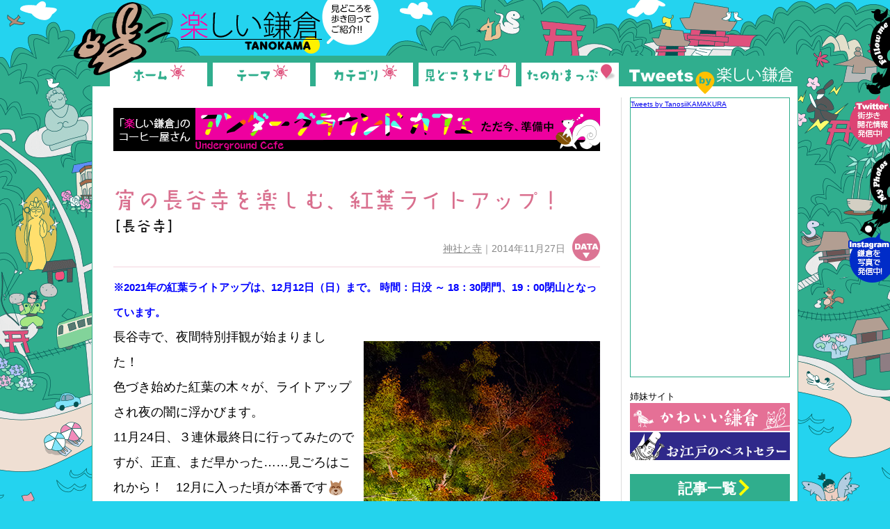

--- FILE ---
content_type: text/html; charset=UTF-8
request_url: https://tanosii-kamakura.jp/?tdate=2014-11-27-137
body_size: 8755
content:
<!doctype html>
<html lang="ja">
<head>
<meta charset="utf-8">
<title>宵の長谷寺を楽しむ、紅葉ライトアップ！［長谷寺］｜楽しい鎌倉</title>
<meta name="description" content="宵の長谷寺を楽しむ、紅葉ライトアップ！［長谷寺］。鎌倉歩きをもっとHAPPYに！">
<meta property="og:description" content="宵の長谷寺を楽しむ、紅葉ライトアップ！［長谷寺］。鎌倉歩きをもっとHAPPYに！">
<meta property="og:title" content="宵の長谷寺を楽しむ、紅葉ライトアップ！［長谷寺］">
<meta property="og:site_name" content="楽しい鎌倉">
<meta property="og:url" content="https://tanosii-kamakura.jp/?tdate=2014-11-27-137">
<meta property="og:image" content="https://tanosii-kamakura.jp/pin/1411/1417022334.jpg">
<meta property="og:type" content="website">
<meta name="format-detection" content="telephone=no">
<meta name="viewport" content="width=device-width, initial-scale=1.0">
<script>
	if (window.innerWidth > 767 && window.innerWidth < 1025) {
		document.querySelector("meta[name='viewport']").setAttribute("content", "width=1100");
	}
</script>
<link rel="shortcut icon" href="favicon.ico?2">
<link rel="apple-touch-icon" sizes="192x192" href="/user201203/img/touchicon.png?2">
<link rel="stylesheet" href="template/js/openbox/css/openbox.css?190609">
<link rel="stylesheet" href="user201203/css/master.css?210102">
<link rel="stylesheet" href="user201203/css/global.css?210102">
<link rel="stylesheet" href="user201203/css/entry.css?210918">
<link rel="alternate" type="application/rss+xml" title="RSS" href="https://tanosii-kamakura.jp/feed/rss.xml">
</head>

<body>
<div id="bg">

<form name="myform" method="post" action="./">
<input type="hidden" name="almighty" value="">
<input type="hidden" name="loc" value="">

<div id="contentWrapper">
	<header>
		<h2><a href="./" title="楽しい鎌倉">楽しい鎌倉</a></h2>
		<h3>たのかま</h3>
	</header>

	<section>
		<div id="primary">
			<div class="ugcafe"><a href="https://undergroundcafe.jp/" target="blank"><img src="user201203/img/undergroundcafe_pre.png" alt="アンダーグラウンド カフェ"></a></div>
<!--				<p class="corona">新型コロナウイルス感染拡大に伴う緊急事態宣言は解除されましたが、<span>観光などの不要不急の移動は、引き続き自粛が求められています。</span></p>-->
			<article>
				<h1 class="ts_tomorrowwalk">宵の長谷寺を楽しむ、紅葉ライトアップ！<em>［長谷寺］</em></h1>
				<div class="date">
					<div class="goinfo pgscl"><a href="#infomation">データ</a></div>
					<p class="info"><a href="./?c=7">神社と寺</a>｜2014年11月27日</p>
				</div>
				
				<div class="entryBody">
					<p><span style="font-size:15px"><strong><span style="color:#0000ff">※2021年の紅葉ライトアップは、12月12日（日）まで。 時間：日没 ～ 18：30閉門、19：00閉山となっています。</span></strong></span></p><div class="pinFR use_effect"><figure style="width:340px;" data-iw="667"><a href="pin/1411/high/1417022334.jpg" rel="openbox[1]" data-cap="長谷寺の紅葉ライトアップ"><i class="rupe"></i><img src="pin/1411/thumb/1417022334.jpg" width="340" height="510" alt="鎌倉　長谷寺の紅葉ライトアップ"></a></figure></div><p>長谷寺で、夜間特別拝観が始まりました！　</p><p>色づき始めた紅葉の木々が、ライトアップされ夜の闇に浮かびます。</p><p>11月24日、３連休最終日に行ってみたのですが、正直、まだ早かった&hellip;&hellip;見ごろはこれから！　12月に入った頃が本番です<img src="template/images/icons/gk01.png" class="icon">　</p><p>&nbsp;</p><p>この日は、赤く色づいたところを見つけて楽しむという感じでした。青い葉っぱの方が多いのですが、ライトアップのおかげでとっても楽しめました。夜の闇を背景にすると昼間よりも色濃く輝いて見えます。</p><p>&nbsp;</p><p>本堂に向かう階段は楓のトンネルみたいになっていて、青葉を透かして高いところにある赤い葉っぱの枝がちゃんと照らし出されているんですね、すてき！</p><p>長谷寺の境内は高低差があるし、紅葉と池や竹林の組み合わせなどなど、いろんな風景が楽しめます。人気スポットなので、ちょっと混み合ってはいるけれど、夜の闇のおかげかそんなに人混みも気になりませんでした。</p><div class="pinC use_effect"><figure style="width:700px;" data-iw="1000"><a href="pin/1411/high/1417022468.jpg" rel="openbox[1]" data-cap="長谷寺の紅葉ライトアップ<span>青葉と折り重なる感じもなかなかでした。</span>"><i class="rupe"></i><img src="pin/1411/1417022468.jpg" width="700" height="467" alt="鎌倉　長谷寺の紅葉ライトアップ"></a><figcaption><span>▲</span>青葉と折り重なる感じもなかなかでした。</figcaption></figure></div><div class="pinFR use_effect"><figure style="width:340px;" data-iw="1000"><a href="pin/1411/high/1417022553.jpg" rel="openbox[1]" data-cap="長谷寺の紅葉ライトアップ<span>いい感じの写真がいっぱい撮れます！</span>"><i class="rupe"></i><img src="pin/1411/thumb/1417022553.jpg" width="340" height="227" alt="鎌倉　長谷寺の紅葉ライトアップ"></a><figcaption><span>▲</span>いい感じの写真がいっぱい撮れます！</figcaption></figure></div><p>夜の鎌倉&hellip;暗い鎌倉を楽しみましょう。</p><p>散策路を登って、ライトアップされた境内や暗い由比ヶ浜を見おろすのもロマンチック<img src="template/images/icons/gk04.png" class="icon"></p><p>&nbsp;</p><p>境内の喫茶室・海光庵は、ライトアップ時刻には閉店していますが、本堂前でお団子や暖かい<span style="color:#ff6600">寺まんじゅう</span>が買えますよ！　夜なので、トンビが来ません！　ベンチに座って、ゆっくり食べられます&hellip;&hellip;これも夜間特別拝観ならではですっ。</p><p><span style="font-size:13px"><span style="color:rgb(255, 102, 0)">※寺まんじゅう＝肉や魚を使っていない特製の肉（<strong>じゃない！</strong>）まん！</span></span><br style="clear:both;"></p><p>&nbsp;</p><p>鎌倉の紅葉の名所はいくつもありますが、ライトアップされるのは長谷寺だけ！</p><p>紅葉シーズンの鎌倉散策のシメは、ぜひぜひココで！！</p><p>&nbsp;</p><div class="pinFR use_effect"><figure style="width:340px;" data-iw="1000"><a href="pin/1411/high/1417022765.jpg" rel="openbox[1]" data-cap="長谷寺の紅葉ライトアップ<span>山門もライトアップ。</span>"><i class="rupe"></i><img src="pin/1411/thumb/1417022765.jpg" width="340" height="227" alt="鎌倉　長谷寺の紅葉ライトアップ"></a><figcaption><span>▲</span>山門もライトアップ。</figcaption></figure></div><p><span style="font-size:13px"><span style="color:rgb(204, 51, 0)">★長谷寺 夜間特別拝観（紅葉ライトアップ）</span></span></p><p><span style="font-size:13px">2014年11/22（土）～12/7月（日）</span></p><p><span style="font-size:13px">時間：日没～</span></p><p><span style="font-size:13px">●平日　　18:00閉門 18:30閉山<br />●土日祝　18:30閉門 19:00閉山</span><br style="clear:both;"></p><p>&nbsp;</p><p><span class="pinFL"><img src="pin/gooko.gif" width="51" height="48"></span>今年は数年ぶりに紅葉がきれいです！</p><p>台風の直撃から逃れて、鎌倉じゅうの樹木が元気です。鎌倉は海から上陸する台風が、海水をたっぷり巻き上げて吹き付けてくるので、樹木が塩にやられてしまうのです。ここ数年、強烈な台風に襲われて、楓も銀杏もかなり葉っぱが痛んだり、枯れ落ちたりしてました。なので、今年はまだじゅうぶん色づいてなくても、紅葉がうれしい！</p><p>境内が真っ赤になる頃を狙って、また行ってみたいと思っています。</p>
				</div>
				<div class="snsbox">
					<ul>
						<li class="fb"><a target="blank" href="http://www.facebook.com/share.php?u=https://tanosii-kamakura.jp/?tdate=2014-11-27-137">facebook</a></li>
						<li class="twt"><a target="blank" href="http://twitter.com/share?url=https://tanosii-kamakura.jp/?tdate=2014-11-27-137&hashtags=鎌倉&text=宵の長谷寺を楽しむ、紅葉ライトアップ！［長谷寺］｜楽しい鎌倉">tweet</a></li>
					</ul>
				</div>
				
				<div id="infomation">
					<dl class="data">
						<dt><a href="./?p=50">長谷寺<i class="arrow_r"></i></a></dt>
						<dd>
							<div class="gmap"><a href="map/?m=50" target="_blank">地図</a></div>
							<p>鎌倉市長谷 3-11-2<br><i class="ic ic-walking"></i> 江ノ電 長谷駅より徒歩約5分</p>
							<p><i class="ic ic-clock"></i> 拝観時間<br>　 8:00～17:00（3月～9月）<br>　 8:00～16:30（10月～2月）<br><i class="ic ic-yen"></i> 拝観料 400円<br><i class="ic ic-link"></i> <a href="https://www.hasedera.jp/" target="_blank">https://www.hasedera.jp/</a></p>
							<div class="root">
								<p><a href="map/?r=50" class="ts_shingo" target="_blank">最寄り駅からのアクセス<small>（行き方）</small></a></p>
								<p><a href="https://tanosii-kamakura.jp/map/?g=50" class="ts_shingo" target="_blank">現在地からのアクセス<small>（行き方）</small></a><span>※ルート探索にはGoogle Mapを使用しています。「現在地からのアクセス」は位置情報をGoogle Mapに送信する必要があります。</span></p>
							</div>
						</dd>
					</dl>
					<p class="homebtn"><a href="./">今、訪ねたい鎌倉をみる</a></p>
					<dl class="list">
						<dt>長谷寺の記事</dt>
						<dd>
							<ul>
								<li>
									<figure><a href="./?tdate=2023-2-22-320"><img src="pin/2302/thumb/1677069349.jpg"></a></figure>
									<h3><a href="./?tdate=2023-2-22-320">香り、輝き、夜の梅 </a></h3>
									<p class="info">2023年<strong>2</strong>月22日</p>
								</li>
								<li>
									<figure><a href="./?tdate=2021-12-6-317"><img src="pin/2112/thumb/1638702977.jpg"></a></figure>
									<h3><a href="./?tdate=2021-12-6-317">長谷の紅葉✴︎真昼も宵も、光り輝く！</a></h3>
									<p class="info">2021年<strong>12</strong>月6日</p>
								</li>
								<li>
									<figure><a href="./?tdate=2019-2-20-300"><img src="pin/1902/thumb/1550591967.jpg"></a></figure>
									<h3><a href="./?tdate=2019-2-20-300">春の香り、梅の香り</a></h3>
									<p class="info">2019年<strong>2</strong>月20日</p>
								</li>
								<li>
									<figure><a href="./?tdate=2018-4-18-295"><img src="pin/1804/thumb/1523962995.jpg"></a></figure>
									<h3><a href="./?tdate=2018-4-18-295">花咲き緑萌える、鎌倉の西方極楽浄土</a></h3>
									<p class="info">2018年<strong>4</strong>月18日</p>
								</li>
								<li>
									<figure><a href="./?tdate=2017-12-5-279"><img src="pin/1712/thumb/1512375654.jpg"></a></figure>
									<h3><a href="./?tdate=2017-12-5-279">長谷の夜、光に浮かぶ秋景色</a></h3>
									<p class="info">2017年<strong>12</strong>月5日</p>
								</li>
								<li>
									<figure><a href="./?tdate=2017-8-23-267"><img src="pin/1708/thumb/1503405223.jpg"></a></figure>
									<h3><a href="./?tdate=2017-8-23-267">夏の終わりの夜歩き</a></h3>
									<p class="info">2017年<strong>8</strong>月23日</p>
								</li>
								<li>
									<figure><a href="./?tdate=2017-6-23-265"><img src="pin/1706/thumb/1498048168.jpg"></a></figure>
									<h3><a href="./?tdate=2017-6-23-265">紫陽花はやっぱり雨の日がいいけれど…</a></h3>
									<p class="info">2017年<strong>6</strong>月23日</p>
								</li>
								<li>
									<figure><a href="./?tdate=2017-5-1-262"><img src="pin/1704/thumb/1493275724.jpg"></a></figure>
									<h3><a href="./?tdate=2017-5-1-262">かわいさ胸きゅん、長谷寺のお守り</a></h3>
									<p class="info">2017年<strong>5</strong>月1日</p>
								</li>
								<li>
									<figure><a href="./?tdate=2017-2-11-255"><img src="pin/1702/thumb/1486721291.jpg"></a></figure>
									<h3><a href="./?tdate=2017-2-11-255">香り麗し長谷の梅</a></h3>
									<p class="info">2017年<strong>2</strong>月11日</p>
								</li>
								<li>
									<figure><a href="./?tdate=2017-1-19-250"><img src="pin/1701/thumb/1484816825.jpg"></a></figure>
									<h3><a href="./?tdate=2017-1-19-250">寒波に負けず、梅は早いっ！</a></h3>
									<p class="info">2017年<strong>1</strong>月19日</p>
								</li>
								<li>
									<figure><a href="./?tdate=2016-12-4-245"><img src="pin/1612/thumb/1480786427.jpg"></a></figure>
									<h3><a href="./?tdate=2016-12-4-245">彩り輝く長谷の夜紅葉</a></h3>
									<p class="info">2016年<strong>12</strong>月4日</p>
								</li>
								<li>
									<figure><a href="./?tdate=2016-8-25-235"><img src="pin/1608/thumb/1471978147.jpg"></a></figure>
									<h3><a href="./?tdate=2016-8-25-235">晩夏の宵、長谷のそぞろ歩き</a></h3>
									<p class="info">2016年<strong>8</strong>月25日</p>
								</li>
								<li>
									<figure><a href="./?tdate=2015-8-23-192"><img src="pin/1508/thumb/1440322249.jpg"></a></figure>
									<h3><a href="./?tdate=2015-8-23-192">提灯もってぶらっと境内をお散歩</a></h3>
									<p class="info">2015年<strong>8</strong>月23日</p>
								</li>
								<li>
									<figure><a href="./?tdate=2015-6-7-178"><img src="pin/1506/thumb/1433641474.jpg"></a></figure>
									<h3><a href="./?tdate=2015-6-7-178">長谷寺あじさい路、咲き始めです！</a></h3>
									<p class="info">2015年<strong>6</strong>月7日</p>
								</li>
								<li>
									<figure><a href="./?tdate=2015-1-1-144"><img src="pin/1501/thumb/1420140621.jpg"></a></figure>
									<h3><a href="./?tdate=2015-1-1-144">月明かりの大仏さまと長谷寺の万灯で静かな初詣</a></h3>
									<p class="info">2015年<strong>1</strong>月1日</p>
								</li>
								<li>
									<figure><a href="./?tdate=2014-12-3-139"><img src="pin/1412/thumb/1417624741.jpg"></a></figure>
									<h3><a href="./?tdate=2014-12-3-139">鎌倉の紅葉クライマックス！</a></h3>
									<p class="info">2014年<strong>12</strong>月3日</p>
								</li>
								<li>
									<figure><a href="./?tdate=2014-8-31-125"><img src="pin/1409/thumb/1409501362.jpg"></a></figure>
									<h3><a href="./?tdate=2014-8-31-125">涼しい風にゆらゆら揺れる百日紅</a></h3>
									<p class="info">2014年<strong>8</strong>月31日</p>
								</li>
								<li>
									<figure><a href="./?tdate=2014-6-22-116"><img src="pin/1406/thumb/1403265011.jpg"></a></figure>
									<h3><a href="./?tdate=2014-6-22-116">色彩ゆたかな花々が埋め尽くす「あじさい散策路」</a></h3>
									<p class="info">2014年<strong>6</strong>月22日</p>
								</li>
								<li>
									<figure><a href="./?tdate=2014-4-9-97"><img src="pin/1404/thumb/1397025028.jpg"></a></figure>
									<h3><a href="./?tdate=2014-4-9-97">花々が咲きそろった鎌倉の花まつり</a></h3>
									<p class="info">2014年<strong>4</strong>月9日</p>
								</li>
								<li>
									<figure><a href="./?tdate=2013-8-7-51"><img src="pin/1401/thumb/1389643720.jpg"></a></figure>
									<h3><a href="./?tdate=2013-8-7-51">気分は夏の大冒険！ その2</a></h3>
									<p class="info">2013年<strong>8</strong>月7日</p>
								</li>
							</ul>
						</dd>
					</dl>
				</div>
			</article>
			
			<div class="relation">
				<dl>
					<dt>こちらもどうぞ！</dt>
					<dd class="list">
						<ul>
							<li>
								<figure><a href="./?tdate=2021-10-11-314"><img src="pin/2110/thumb/1633360984.jpg"></a></figure>
								<h3><a href="./?tdate=2021-10-11-314">秋空に映える紫苑色</a></h3>
								<p class="info">海蔵寺</p>
							</li>
							<li>
								<figure><a href="./?tdate=2019-10-3-303"><img src="pin/1909/thumb/1569625041.jpg"></a></figure>
								<h3><a href="./?tdate=2019-10-3-303">萩を揺らす風が、残る暑さを遠ざける</a></h3>
								<p class="info">極楽寺</p>
							</li>
							<li>
								<figure><a href="./?tdate=2018-5-17-296"><img src="pin/1805/thumb/1526471954.jpg"></a></figure>
								<h3><a href="./?tdate=2018-5-17-296">初夏の風にバラの香りふんわり</a></h3>
								<p class="info">鎌倉文学館</p>
							</li>
							<li>
								<figure><a href="./?tdate=2018-3-31-289"><img src="pin/1803/thumb/1522405045.jpg"></a></figure>
								<h3><a href="./?tdate=2018-3-31-289">桜の向こう、波も柔らか春色の海</a></h3>
								<p class="info">成就院</p>
							</li>
							<li>
								<figure><a href="./?tdate=2017-12-25-280"><img src="pin/1712/thumb/1514201710.jpg"></a></figure>
								<h3><a href="./?tdate=2017-12-25-280">とっても遅い、冬至の紅葉狩り</a></h3>
								<p class="info">瑞泉寺</p>
							</li>
							<li>
								<figure><a href="./?tdate=2017-12-4-277"><img src="pin/1712/thumb/1512292118.jpg"></a></figure>
								<h3><a href="./?tdate=2017-12-4-277">季節を愛でる風雅の庭</a></h3>
								<p class="info">一条恵観山荘</p>
							</li>
							<li>
								<figure><a href="./?tdate=2017-11-28-276"><img src="pin/1711/thumb/1511791100.jpg"></a></figure>
								<h3><a href="./?tdate=2017-11-28-276">竹の庭、深まる秋の彩り</a></h3>
								<p class="info">報国寺</p>
							</li>
							<li>
								<figure><a href="./?tdate=2017-11-5-273"><img src="pin/1711/thumb/1509768654.jpg"></a></figure>
								<h3><a href="./?tdate=2017-11-5-273">キュートな大仏さま、しかもスイート！</a></h3>
								<p class="info">駄菓子やグループ</p>
							</li>
							<li>
								<figure><a href="./?tdate=2017-9-23-270"><img src="pin/1709/thumb/1506086861.jpg"></a></figure>
								<h3><a href="./?tdate=2017-9-23-270">秋風にゆらゆら萩の花</a></h3>
								<p class="info">宝戒寺</p>
							</li>
							<li>
								<figure><a href="./?tdate=2017-8-24-268"><img src="pin/1708/thumb/1503536375.jpg"></a></figure>
								<h3><a href="./?tdate=2017-8-24-268">夏の夜、長谷で出会う幻想景色</a></h3>
								<p class="info">長谷の灯かり</p>
							</li>
							<li>
								<figure><a href="./?tdate=2017-5-20-263"><img src="pin/1705/thumb/1495023092.jpg"></a></figure>
								<h3><a href="./?tdate=2017-5-20-263">コーヒーを飲むために長谷に行く</a></h3>
								<p class="info">idobata</p>
							</li>
							<li>
								<figure><a href="./?tdate=2016-12-7-246"><img src="pin/1612/thumb/1481106923.jpg"></a></figure>
								<h3><a href="./?tdate=2016-12-7-246">かなり遅めの鎌倉の紅葉狩り</a></h3>
								<p class="info">瑞泉寺</p>
							</li>
							<li>
								<figure><a href="./?tdate=2016-11-30-244"><img src="pin/1611/thumb/1480501370.jpg"></a></figure>
								<h3><a href="./?tdate=2016-11-30-244">源氏山の奥まで歩いて紅葉狩り</a></h3>
								<p class="info">葛原岡神社</p>
							</li>
							<li>
								<figure><a href="./?tdate=2016-11-18-242"><img src="pin/1611/thumb/1479473345.jpg"></a></figure>
								<h3><a href="./?tdate=2016-11-18-242">北鎌倉、紅葉めぐり</a></h3>
								<p class="info"></p>
							</li>
							<li>
								<figure><a href="./?tdate=2015-12-12-210"><img src="pin/1512/thumb/1449914643.jpg"></a></figure>
								<h3><a href="./?tdate=2015-12-12-210">鎌倉の紅葉2015　黄金色の落葉</a></h3>
								<p class="info">権五郎神社</p>
							</li>
							<li>
								<figure><a href="./?tdate=2015-12-7-209"><img src="pin/1512/thumb/1449465694.jpg"></a></figure>
								<h3><a href="./?tdate=2015-12-7-209">鎌倉の紅葉2015　色づく山道を歩く</a></h3>
								<p class="info">獅子舞</p>
							</li>
							<li>
								<figure><a href="./?tdate=2015-12-5-208"><img src="pin/1512/thumb/1449230414.jpg"></a></figure>
								<h3><a href="./?tdate=2015-12-5-208">鎌倉の紅葉2015　畳に座って眺める秋景色</a></h3>
								<p class="info">長寿寺</p>
							</li>
							<li>
								<figure><a href="./?tdate=2015-11-14-206"><img src="pin/1511/thumb/1447421744.jpg"></a></figure>
								<h3><a href="./?tdate=2015-11-14-206">鎌倉の紅葉2015 まずは銀杏の黄金色から</a></h3>
								<p class="info">安国論寺</p>
							</li>
							<li>
								<figure><a href="./?tdate=2015-11-12-205"><img src="pin/1511/thumb/1447243286.jpg"></a></figure>
								<h3><a href="./?tdate=2015-11-12-205">鎌倉の紅葉2015、始まります！</a></h3>
								<p class="info"></p>
							</li>
							<li>
								<figure><a href="./?tdate=2014-12-2-138"><img src="pin/1412/thumb/1417544820.jpg"></a></figure>
								<h3><a href="./?tdate=2014-12-2-138">しっとりたっぷり秋の風情</a></h3>
								<p class="info">安国論寺</p>
							</li>
							<li>
								<figure><a href="./?tdate=2014-11-17-136"><img src="pin/1411/thumb/1416214289.jpg"></a></figure>
								<h3><a href="./?tdate=2014-11-17-136">まだ青葉が多いけど、かなり満足な紅葉狩り</a></h3>
								<p class="info">明月院</p>
							</li>
						</ul>
					</dd>
				</dl>
			</div>
		</div>
		
		<div id="secondary">
			<h3><a href="https://twitter.com/TanosiiKAMAKURA" target="_blank">Twitter by 楽しい鎌倉</a></h3>
			<div id="twtimeline">
				<a class="twitter-timeline" data-height="400" data-chrome="noheader nofooter" href="https://twitter.com/TanosiiKAMAKURA?ref_src=twsrc%5Etfw">Tweets by TanosiiKAMAKURA</a> <script async src="https://platform.twitter.com/widgets.js" charset="utf-8"></script>
			</div>
			
			<div class="banner">
				<h4>姉妹サイト</h4>
				<ul>
					<li class="kawaii"><a href="http://zaimokuza-shobo.jp/kawaii/" target="_blank">かわいい鎌倉</a></li>
					<li class="oedo"><a href="http://zaimokuza-shobo.jp/oedo/" target="_blank">お江戸の鎌倉</a></li>
				</ul>
			</div>
			
			<div class="newlst">
				<h3><a href="./?c=1">記事一覧<i class="arrow_r"></i></a></h3>
				<a href="./?all_list">全記事リスト</a>
				<ul>
					<li>
						<figure><a href="?tdate=2023-2-22-320"><img src="pin/2302/thumb/1677069349.jpg"></a></figure>
						<h3><a href="?tdate=2023-2-22-320">香り、輝き、夜の梅 </a></h3>
						<p class="info">長谷寺　梅ライトアップ</p>
					</li>
					<li>
						<figure><a href="?tdate=2022-6-20-318"><img src="pin/2206/thumb/1655568716.jpg"></a></figure>
						<h3><a href="?tdate=2022-6-20-318">…それでもやはり、このブルーに会いに行く</a></h3>
						<p class="info">明月院</p>
					</li>
					<li>
						<figure><a href="?tdate=2021-12-6-317"><img src="pin/2112/thumb/1638702977.jpg"></a></figure>
						<h3><a href="?tdate=2021-12-6-317">長谷の紅葉✴︎真昼も宵も、光り輝く！</a></h3>
						<p class="info">長谷寺</p>
					</li>
					<li>
						<figure><a href="?tdate=2021-10-11-314"><img src="pin/2110/thumb/1633360984.jpg"></a></figure>
						<h3><a href="?tdate=2021-10-11-314">秋空に映える紫苑色</a></h3>
						<p class="info">海蔵寺</p>
					</li>
					<li>
						<figure><a href="?tdate=2021-9-19-313"><img src="pin/2109/thumb/1631927237.jpg"></a></figure>
						<h3><a href="?tdate=2021-9-19-313">萩が揺れる、秋の坂道</a></h3>
						<p class="info">亀ヶ谷坂切通</p>
					</li>
					<li>
						<figure><a href="?tdate=2019-12-25-307"><img src="pin/1912/thumb/1577078051.jpg"></a></figure>
						<h3><a href="?tdate=2019-12-25-307">木枯らし吹く頃のとっておき</a></h3>
						<p class="info">安国論寺</p>
					</li>
					<li>
						<figure><a href="?tdate=2019-10-10-306"><img src="pin/1910/thumb/1570373745.jpg"></a></figure>
						<h3><a href="?tdate=2019-10-10-306">邸宅の中に爽やかな風が吹き抜ける</a></h3>
						<p class="info">旧華頂宮邸</p>
					</li>
					<li>
						<figure><a href="?tdate=2019-10-3-303"><img src="pin/1909/thumb/1569625041.jpg"></a></figure>
						<h3><a href="?tdate=2019-10-3-303">萩を揺らす風が、残る暑さを遠ざける</a></h3>
						<p class="info">極楽寺</p>
					</li>
					<li>
						<figure><a href="?tdate=2019-6-1-302"><img src="pin/1906/thumb/1559376035.jpg"></a></figure>
						<h3><a href="?tdate=2019-6-1-302">喧騒から逃れて咲くヤマアジサイ</a></h3>
						<p class="info">光則寺</p>
					</li>
					<li>
						<figure><a href="?tdate=2019-2-20-300"><img src="pin/1902/thumb/1550591967.jpg"></a></figure>
						<h3><a href="?tdate=2019-2-20-300">春の香り、梅の香り</a></h3>
						<p class="info">長谷寺</p>
					</li>
					<li class="more"><a href="./?c=1">もっと見る<i class="arrow_r"></i></a></li>
				</ul>
			</div>
		</div>
	</section>
	
	<ul class="snslnk">
		<li id="followme"><a href="https://twitter.com/TanosiiKAMAKURA" target="_blank">Follow me</a></li>
		<li id="goInstagram"><a href="https://www.instagram.com/tanosiikamakura/" target="_blank">Instagram</a></li>
	</ul>
	
	<footer>
		<ul class="banner">
			<li class="oedo"><a href="http://zaimokuza-shobo.jp/oedo/" target="_blank">お江戸の鎌倉</a></li>
			<li class="kawaii"><a href="http://zaimokuza-shobo.jp/kawaii/" target="_blank">かわいい鎌倉</a></li>
		</ul>
		
		<ul class="home">
			<li><a href="./">楽しい鎌倉</a></li>
			<li><a href="/profile/">プロフィール</a></li>
		</ul>
		<p class="pgtop"><a href="">このページのトップ</a></p>
		<p class="rodents"><a href="http://happyrodents.net/" target="blank">Rodents</a></p>
		<p class="copy">&copy;<a href="http://happyrodents.net/" target="blank">Rodents</a> All rights reserved.</p>
	</footer>

	<nav class="menu">
		<ul>
			<li><a href="./" class="ts_bancollar">ホーム<i></i></a></li>
			<li class="pldwn">
				<p class="ts_bancollar">テーマ<i></i></p>
				<ul>
					<li><a href="./?t=1">花ごよみ</a></li>
					<li><a href="./?t=4">歳時記</a></li>
					<li><a href="./?t=2">史跡を歩こう</a></li>
					<li><a href="./?t=3">お守りとおみくじ</a></li>
					<li><a href="./?p=58">美鈴<small>（季節の和菓子）</small></a></li>
				</ul>
			</li>
			<li class="pldwn">
				<p class="ts_bancollar">カテゴリ<i></i></p>
				<ul>
					<li><a href="./?c=1">記事一覧</a></li>
					<li><a href="./?c=7">神社と寺</a></li>
					<li><a href="./?c=2">SHOP<small>●</small>買物</a></li>
					<li><a href="./?c=8">EAT<small>●</small>飲食</a></li>
					<li><a href="./?c=3">SITE<small>●</small>見聞</a></li>
					<li><a href="./?c=4">Others</a></li>
				</ul>
			</li>
			<li><a href="./?plc_list" class="ts_bancollar">見どころナビ<i></i></a></li>
			<li><a href="map/" class="ts_bancollar" target="_blank">たのかまっぷ<i></i></a></li>
		</ul>
	</nav>
</div>

</form>
</div>

<script src="template/js/jquery-3.5.1.min.js"></script>
<script src="template/js/ofi.min.js"></script>
<script src="user201203/js/global.js?210102"></script>
<script src="template/js/openbox/openbox_min.js?201212"></script>
<script type="text/javascript" src="//typesquare.com/3/tsst/script/ja/typesquare.js?65cb1668c39c45eeaab95bd7ac1e02e5" charset="utf-8"></script>
<script>Ts.setQuerySelector(".ts_bancollar, .ts_shingo, .ts_tomorrowwalk");</script>
<!-- Global site tag (gtag.js) - Google Analytics -->
<script async src="https://www.googletagmanager.com/gtag/js?id=UA-49525994-2"></script>
<script>
var no_tracking = 'noga_cook=1';
if (String(document.cookie).indexOf(no_tracking) <= -1) {
  window.dataLayer = window.dataLayer || [];
  function gtag(){dataLayer.push(arguments);}
  gtag('js', new Date());

  gtag('config', 'UA-49525994-2');
}
</script>
</body>
</html>

--- FILE ---
content_type: text/css
request_url: https://tanosii-kamakura.jp/template/js/openbox/css/openbox.css?190609
body_size: 2461
content:
@charset "UTF-8";

/* OPEN BOX */

/* ベース（あまりいじらないほうがよい）
------------------------------------------------------------------------------*/

/* boxbackground */

#openboxbg {
	display: none;
	background-color: #000;
	position: fixed;
	left: 0;
	top: 0;
	width: 100%;
	height: 100%;
}

.openboxbgbg {
	overflow: hidden;
	background: url(../img/setumei.png?1904) no-repeat;
	background-size: 375px auto;
	width: 375px;
	height: 40px;
}

.preloading {
	background: url(../img/loading.gif) no-repeat center center;
	background-size: 3.5vw auto;
}
.boxtch .preloading {
	background-size: 12vw auto;
}

/* zoombox */

#zoombox {
	display: none;
	position: fixed;
	top: 0;
	left: 0;
	width: 100vw;
	height: 100vh;
}

/* boxwrapper */

#openbox {
	display: none;
	position: fixed;
	left: 0;
	top: 0;
	padding: 0px;
	width: 100%;
	height: 100%;
}

/* boxcontainer */

#openbox .boxcontainer,
#openbox .boxcontainer > div {
	position: absolute;
	left: 0;
	top: 0;
	width: 100%;
	height: 100%;
}

/* img (no padding) */

#openbox .boxtgt {
	position: relative;
	margin: 0 auto;
}

#openbox img {
	width: 100%;
	height: auto;
	max-width: none;
}
#zoombox img {
	max-width: none;
}

/* a */

a[rel ^= openbox] {
	-webkit-tap-highlight-color: rgba(0, 0, 0, 0);
}

/* 変更可
------------------------------------------------------------------------------*/

/* z-index */

#openboxbg,
#openbox {
	z-index: 9000;
}
#openbox .boxnav {
	z-index: 9010;
}
#openbox .closebox {
	z-index: 9020;
}
#zoombox {
	z-index: 9030;
}
#zoombox .closebox {
	z-index: 9040;
}

#pagemekuribg,
#pagemekuri {
	z-index: 9050;
}

/* bg */

#openboxbg {
	background-color: #000;
/*	filter: alpha(opacity=85);
	-moz-opacity: 0.85;
	opacity: 0.85;*/
}

#zoombox {
	background-color: #000;
}

/* padding */

#openbox .boxcontainer > div {
	box-sizing: border-box;
	padding: 0px 0px 10px 0px;
}
.boxtch #openbox .boxcontainer > div {
	padding: 45px 1px 15px 1px;
}

/* cap */

#openbox .boxcap {
	position: relative;
	width: 100%;
}

#openbox .boxcap p {
	position: relative;
	color: #ccc;
	font-size: 15px;
	font-weight: normal;
	line-height: 1.6;
	padding: 12px 0px 0px 0px;
	margin: 0 auto;
}
#openbox .boxcap p big {
	display: block;
	font-size: 20px;
	line-height: 1.3;
}
#openbox .boxcap p small {
	font-size: 10px;
}

.boxtch #openbox .boxcap p {
	font-size: 15px;
	font-weight: normal;
	padding: 8px 0px 0px 0px;
}
.boxtch #openbox .boxcap p big {
	display: block;
	font-size: 16px;
	font-weight: bold;
}
.boxtch #openbox .boxcap p small {
	font-size: 11px;
}

/* nav */

#openbox .boxnav {
	list-style-type: none;
	position: absolute;
	top: 0;
	width: 100%;
}

#openbox .boxnav li {
	display: none;
	position: absolute;
	width: 200px;
	height: 100vh;
	cursor: pointer;
}

#openbox .boxnav li.prv,
#openbox .boxnav li.prv p {
	left: 0px;
}
#openbox .boxnav li.nex,
#openbox .boxnav li.nex p {
	right: 0px;
}

#openbox .boxnav li p {
	position: absolute;
	top: 50%;
	display: inline-block;
	width: 30px;
	height: 30px;
}

#openbox .boxnav li p::before {
	content: '';
	position: absolute;
	top: 50%;
	left: 0;
	width: 20px;
	height: 20px;
	border: 0px;
	-ms-transform: rotate(45deg);
	-webkit-transform: rotate(45deg);
	transform: rotate(45deg);
	margin-top: -10px;
}
#openbox .boxnav li.nex p::before {
	border-top: solid 2px #fff;
	border-right: solid 2px #fff;
	margin-left: -5px;
}
#openbox .boxnav li.prv p::before {
	border-bottom: solid 2px #fff;
	border-left: solid 2px #fff;
	margin-left: 10px;
}

/* close */

#openbox .closebox,
#zoombox .closebox {
	position: absolute;
	right: 10px;
	top: 10px;
	display: inline-block;
	width: 30px;
	height: 30px;
	border: 1px solid rgba(0,0,0,.01);
	cursor: pointer;
}
#zoombox .closebox {
	right: auto;
	left: 10px;
}

#openbox .closebox span::before,
#openbox .closebox span::after,
#zoombox .closebox span::before,
#zoombox .closebox span::after {
	display: block;
	content: "";
	position: absolute;
	top: 50%;
	left: 50%;
	width: 84%;
	height: 6%;
	margin: -8% 0 0 -42%;
	background: #fff;
}
#openbox .closebox span::before,
#zoombox .closebox span::before {
	transform: rotate(-45deg);
}
#openbox .closebox span::after,
#zoombox .closebox span::after {
	transform: rotate(45deg);
}

/* nonburu */

#openbox .nonburu {
	position: absolute;
	right: 60px;
	top: 12px;
	color: #ffff80;
	font-size: 28px;
	font-weight: bold;
	line-height: 1;
	text-align: right;
	letter-spacing: 3px;
	user-select: none;
}
#openbox .nonburu small {
	display: inline-block;
	color: #aaa;
	font-size: 0.6em;
	font-weight: normal;
	vertical-align: bottom;
	padding-bottom: 2px;
}

@media screen and (max-width:640px) {
	#openbox .nonburu {
		top: 10px;
		right: 43px;
		font-size: 25px;
	}
	#openbox .nonburu small {
		padding-bottom: 1px;
	}
}

/* rupe */

#openbox .rupe {
	position: absolute;
	top: 9px;
	left: 6px;
	display: inline-block;
	box-sizing: content-box;
	border: 0.08em solid #fff;
	border-radius: 100%;
	font-size: 2.5em;
	width: 0.4em;
	height: 0.4em;
	margin: 0px 6px 0px 0px;
	pointer-events: none;
}
#openbox .rupe:before {
	content: "";
	display: inline-block;
	position: absolute;
	right: -0.25em;
	bottom: -0.1em;
	border-width: 0;
	background: #fff;
	width: 0.35em;
	height: 0.1em;
	transform: rotate(45deg);
}

/* effect */

.no_effect > a[rel],
.no_effect figure,
.use_effect figure {
	display: block;
	position: relative;
}

.no_effect > a[rel] img,
.no_effect figure img,
.use_effect figure img {
	width: 100%;
	height: auto;
}

i.rupe {
	display: block;
	position: absolute;
	right: 0;
	top: 0;
	width: 42px;
	height: 42px;
	font-size: 1em;
}
.muson {
	background: url(../img/zoom.png) no-repeat;
}

/* smpl */

a.smpl {
	display: block;
	overflow: hidden;
	position: absolute;
	right: -40px;
	bottom: 6px;
	width: 60px;
	height: 0;
	padding-top: 60px;
	background: url(../img/sample.png) no-repeat;
	background-size: 120px auto;
}

@media print, screen and (min-width:641px) {
	a.smpl:hover {
		filter: alpha(opacity=1) !important;
		-moz-opacity: 1 !important;
		opacity: 1 !important;
		background-position: -60px 0;
	}
}
@media screen and (max-width:640px) {
	a.smpl {
		right: -46px;
		bottom: 1px;
	}
}

/* pagemekuri
------------------------------------------------------------------------------*/

#pagemekuribg {
	position: fixed;
	top: 0;
	left: 0;
	background-color: #000;
	width: 100%;
	height:100%;
	filter: alpha(opacity=0);
	-moz-opacity: 0;
	opacity: 0;
}

#pagemekuri {
	position: fixed;
	top: 0;
	left: 0;
	width: 100%;
	height: 100%;
	-webkit-perspective: 800px;
			perspective: 800px;
}

/* start class */

.mekuri_wrapstart {
	-webkit-animation: wrapper 1.5s ease-in-out forwards;
			animation: wrapper 1.5s ease-in-out forwards;
}

.mekuripage_start {
	-webkit-animation: page .5s ease-in-out forwards;
			animation: page .5s ease-in-out forwards;
}

.mekuri_sdowstart {
	-webkit-animation: book .6s ease-in-out forwards;
			animation: book .6s ease-in-out forwards;
}

/* mekuriflip */

#mekuriflip {
	position: absolute;
	-webkit-transform: translateZ(0px) rotateX(0deg) rotateZ(0deg) rotateY(0deg);
			transform: translateZ(0px) rotateX(0deg) rotateZ(0deg) rotateY(0deg);
	-webkit-transform-style: preserve-3d;
			transform-style: preserve-3d;
	-webkit-transform-origin: 0 0 0;
			transform-origin: 0 0 0;
}

@-webkit-keyframes wrapper {
	30% {
		-webkit-transform: translateZ(0px) rotateX(0deg) rotateZ(0deg) rotateY(-150deg);
				transform: translateZ(0px) rotateX(0deg) rotateZ(0deg) rotateY(-150deg);
	}
}
@keyframes wrapper {
	30% {
		-webkit-transform: translateZ(0px) rotateX(0deg) rotateZ(0deg) rotateY(-150deg);
				transform: translateZ(0px) rotateX(0deg) rotateZ(0deg) rotateY(-150deg);
	}
}

#mekuriflip div {
	position: absolute;
	left: calc(100% - 1px);
	-webkit-transform-origin: 0 100%;
			transform-origin: 0 100%;
	-webkit-transform-style: preserve-3d;
			transform-style: preserve-3d;
}

#mekuriflip #mekuribac {
	-webkit-transform: rotateY(.5deg);
	transform: rotateY(.5deg);
	-webkit-transform-origin: -100% 0;
	transform-origin: -100% 0;
}
#mekuriflip #mekuribac,
#mekuriflip #mekuribac div {
	background-color: #fff;
}

#mekuriflip > div {
	left: 0;
	background-position-x: 0;
}

@-webkit-keyframes page {
	100% {
		-webkit-transform: rotateY(-15deg);
				transform: rotateY(-15deg);
	}
}
@keyframes page {
	100% {
		-webkit-transform: rotateY(-15deg);
				transform: rotateY(-15deg);
	}
}

/* mekuribok */

#mekuribok {
	position: absolute;
}
#mekuribok #mekuritop {
	position: absolute;
	box-sizing: border-box;
}

#mekuribok #mekuritop img {
	position: relative;
	display: block;
	width: 100%;
	height: auto;
	margin: 0 auto;
}

#mekuribok #mekuritop > div {
	position: absolute;
	top: 0;
	left: 0;
	width: 100%;
	height: 100%;
}

@-webkit-keyframes book {
	  0% {box-shadow: inset rgba(0,0,0,.5) 350px 0 100px -120px;}
	100% {box-shadow: inset rgba(0,0,0,.5) 0 0 100px -120px;}
}
@keyframes book {
	  0% {box-shadow: inset rgba(0,0,0,.5) 350px 0 100px -120px;}
	100% {box-shadow: inset rgba(0,0,0,.5) 0 0 100px -120px;}
}



--- FILE ---
content_type: text/css
request_url: https://tanosii-kamakura.jp/user201203/css/master.css?210102
body_size: 1152
content:
@charset "UTF-8";

/* sozai
------------------------------------------------------------------------------*/

/* arrow */

i.arrow_l,
i.arrow_r,
i.arrow_t,
i.arrow_b {
	position: relative;
	display: inline-block;
	margin: 0 .4em 0 .3em;
}
i.arrow_l {
	margin: 0 0 0 .3em;
}
i.arrow_r {
	margin: 0 .5em 0 -.1em;
}

i.arrow_l::before,
i.arrow_r::before,
i.arrow_t::before,
i.arrow_b::before {
	content: '';
	position: absolute;
	top: -.8em;
	left: 0;
	width: .6em;
	height: .6em;
	border: 0;
	border-top: solid .2em #ffff00;
	border-right: solid .2em #ffff00;
}
i.arrow_t::before {
	top: -.5em;
}
i.arrow_b::before {
	top: -.9em;
}

i.arrow_l::before {
	transform: rotate(-135deg);
}
i.arrow_r::before {
	transform: rotate(45deg);
}
i.arrow_t::before {
	transform: rotate(-45deg);
}
i.arrow_b::before {
	transform: rotate(135deg);
}

/* ya */

i.ya_l,
i.ya_r,
i.ya_t,
i.ya_b {
	position: relative;
	display: inline-block;
	vertical-align: top;
	margin-top: 0;
	width: .8em;
	height: .8em;
	margin: .2em .5em 0 .15em;
}

i.ya_l span,
i.ya_r span,
i.ya_t span,
i.ya_b span {
	display: block;
	position: absolute;
	border-radius: .12em;
	background-color: #f09830;
	font-size: 1em !important;
	margin: 0 !important;
	padding: 0 !important;
}
i.ya_l span,
i.ya_r span {
	top: .28em;
	width: 1em;
	height: .25em;
}
i.ya_l span {left:   .2em;}
i.ya_r span {right: -.2em;}

i.ya_t span,
i.ya_b span {
	left: .48em;
	width: .24em;
	height: .90em;
}
i.ya_t span {top: 0;}
i.ya_b span {bottom: 0;}

i.ya_l::before,
i.ya_l::after,
i.ya_r::before,
i.ya_r::after,
i.ya_t::before,
i.ya_t::after,
i.ya_b::before,
i.ya_b::after {
	content: '';
	display: block;
	position: absolute;
	border-radius: .12em;
	background-color: #f09830;
	width: 100%;
	height: .24em;
}
i.ya_l::before {
	top: .06em;
	left: 0;
	transform: rotate(-45deg);
}
i.ya_l::after {
	bottom: .06em;
	left: 0;
	transform: rotate(45deg);
}
i.ya_r::before {
	top: .06em;
	right: -50%;
	transform: rotate(45deg);
}
i.ya_r::after {
	bottom: .06em;
	right: -50%;
	transform: rotate(-45deg);
}
i.ya_t::before {
	top: 0;
	left: 0;
	transform: rotate(-45deg);
}
i.ya_t::after {
	top: 0;
	right: -50%;
	transform: rotate(45deg);
}
i.ya_b::before {
	bottom: 0;
	left: 0;
	transform: rotate(45deg);
}
i.ya_b::after {
	bottom: 0;
	right: -50%;
	transform: rotate(-45deg);
}

/* font
------------------------------------------------------------------------------*/

@font-face {
  font-family: 'icon';
  src:  url('fonts/icon.eot?6hnuau');
  src:  url('fonts/icon.eot?6hnuau#iefix') format('embedded-opentype'),
    url('fonts/icon.ttf?6hnuau') format('truetype'),
    url('fonts/icon.woff?6hnuau') format('woff'),
    url('fonts/icon.svg?6hnuau#icon') format('svg');
  font-weight: normal;
  font-style: normal;
  font-display: block;
}

i.ic {
  /* use !important to prevent issues with br
  owser extensions that change fonts */
  font-family: 'icon' !important;
  speak: never;
  font-style: normal;
  font-weight: normal;
  font-variant: normal;
  text-transform: none;
  line-height: 1;

  /* Better Font Rendering =========== */
  -webkit-font-smoothing: antialiased;
  -moz-osx-font-smoothing: grayscale;
}

.ic-phone:before {
  content: "\e901";
}
.ic-walking:before {
  content: "\e902";
}
.ic-bus:before {
  content: "\e903";
}
.ic-yen:before {
  content: "\e904";
}
.ic-clock:before {
  content: "\e905";
}
.ic-info:before {
  content: "\e906";
}
.ic-batu:before {
  content: "\e907";
}
.ic-thumbs_up:before {
  content: "\e908";
}
.ic-star:before {
  content: "\e909";
}
.ic-exclamation:before {
  content: "\e910";
}
.ic-heart:before {
  content: "\e911";
}
.ic-heart_nuki:before {
  content: "\e912";
}
.ic-paw:before {
  content: "\e913";
}
.ic-link:before {
  content: "\e914";
}
.ic-facebook:before {
  content: "\e915";
}
.ic-twitter:before {
  content: "\e916";
}
.ic-sun:before {
  content: "\e917";
}
.ic-guru:before {
  content: "\e918";
}

/* i */

i.ic {
	color: #20b8d5;
	font-size: 1.2em;
	vertical-align: middle;
}

i.ic-exclamation,
i.ic-heart,
i.ic-heart_nuki,
i.ic-sun {
	color: #ff8080;
}



--- FILE ---
content_type: text/css
request_url: https://tanosii-kamakura.jp/user201203/css/global.css?210102
body_size: 5368
content:
@charset "UTF-8";

/* basic elements
------------------------------------------------------------------------------*/

* {
	margin: 0;
	padding: 0;
}

html {
	overflow-y: scroll;
	font-size: 62.5%;
	line-height: 1.8;
}

body {
	color: #000;
	font-family: "游ゴシック体", YuGothic, "游ゴシック", "Yu Gothic", "メイリオ", sans-serif;
}
@media screen and (min-width:1101px) {
	body {
		font-weight: 500;
	}
}

a:link,
a:visited,
a:active,
a:hover {
	outline: none;
}
hr     {display: none;}
img    {border: none; vertical-align: bottom;}
strong {font-weight: bold;}
em     {font-style: normal;}
small  {font-size: 0.8em;}
big    {font-size: 1.3em;}

rt {
	text-decoration: none;
	margin-bottom: -0.4ex;
}

#ver {
	color: #809d86;
	font-size: 68%;
}

/* smp
--------------------------------------*/

@media screen and (max-width:767px) {

	body {
	/*	font-family: "Helvetica Neue", sans-serif;*/
		font-family: sans-serif;
		margin: 0;
		padding: 0;
		width: 100%;
		word-wrap: break-word;
		-webkit-text-size-adjust: 100%;
	}
}

/* openbox
------------------------------------------------------------------------------*/

@media screen and (min-width:1101px) {
	#openbox .boxcap p {
		max-width: 1000px;
	}
}

#openbox .boxcap p {
	font-size: 16px;
	font-weight: bold;
}
#openbox .boxcap p span {
	display: block;
	font-weight: normal;
}

/* font-family
------------------------------------------------------------------------------*/

.ts_bancollar {
	font-family: DS-bancollar;
	font-weight: normal !important;
}
.ts_shingo {
	font-family: Shin Maru Go Heavy JIS2004;
	font-weight: normal !important;
}
.ts_tomorrowwalk {
	font-family: DS-tomorrowwalk;
	font-weight: normal !important;
}

/*----------------------------------------------------------------------------*/
/* body
------------------------------------------------------------------------------*/

body {
	background: #24d3ed url(../img/jimon.gif) top center repeat-x;
}
@media screen and (min-width:1101px) {
	#bg {
		background-image: url(../img/bg.gif);
		background-position: top center;
		background-repeat: no-repeat;
	}
}

/* contentWrapper */

#contentWrapper {
	width: 1016px;
	margin: 0px auto;
}

@media screen and (min-width:1101px) {
	#contentWrapper a:hover {
		opacity: 0.8;
	}
	#contentWrapper figure a:hover {
		opacity: 0.9;
	}
	#contentWrapper .use_effect a:hover,
	#contentWrapper .snslnk a:hover,
	#contentWrapper #secondary > h3 a:hover {
		opacity: 1;
	}
}

/* smp
--------------------------------------*/

@media screen and (max-width:767px) {

	body {
		background-image: none;
	}
	
	/* contentWrapper */
	
	#contentWrapper {
		width: 100%;
		margin: 0;
	}
}

/*----------------------------------------------------------------------------*/
/* header
------------------------------------------------------------------------------*/

header {
	position: relative;
	height: 123px;
}

header h1,
header h2 {
	position: absolute;
	left: -28px;
	background: url(../img/h1.png) no-repeat;
	width: 500px;
	height: 110px;
	z-index: 100;
}

header h1 a,
header h2 a {
	display: block;
	overflow: hidden;
	width: 370px;
	height: 0;
	padding-top: 70px;
}

header h3 {
	position: absolute;
	top: 0;
	right: 0;
	overflow: hidden;
	width: 20px;
	height: 0;
	padding-top: 20px;
}

/* smp
--------------------------------------*/

@media screen and (max-width:767px) {

	header {
		height: 33vw;
	}
	
	header h1,
	header h2 {
		left: 0;
		background: url(../imgsp/title.png?2) no-repeat;
		width: 100vw;
		height: 34vw;
		background-size: 100vw auto;
	}
	
	header h1 a,
	header h2 a {
		width: 100vw;
		height: 0;
		padding-top: 34vw;
	}
}

/*----------------------------------------------------------------------------*/
/* section
------------------------------------------------------------------------------*/

section {
	border: 1px solid #30ae8d;
	background-color: #fff;
	padding-top: 16px;
}
section::after {content: ""; display: block; clear: both;}

/* info */

section .info {
	color: #a07800;
	font-size: 1.4em;
}
section .info small {
	font-size: .8em;
}

section .info a:link,
section .info a:active,
section .info a:visited {
	color: #888;
	text-decoration: underline;
}
section .info a:hover {
	color: #000;
	text-decoration: underline;
}

/* banner */

section .ugcafe {
	padding: 0 0 40px 0;
}
section .ugcafe img {
	width: 100%;
	height: auto;
}

section .corona {
	font-size: 1.4em;
	text-align: center;
	padding-bottom: 10px;
}
section .corona span {
	display: block;
}

/* tb
--------------------------------------*/

@media screen and (min-width:1100px) and (max-width:1100px) {

	section {
		font-size: 1.2em;
	}
}

/* smp
--------------------------------------*/

@media screen and (max-width:767px) {

	section {
		border: none;
		border-left: 2.5vw solid #30ae8d;
		border-right: 2vw solid #30ae8d;
		padding-top: 16px;
	}
	
	/* info */
	
	section .info small {
		font-size: 1em;
	}
	
	/* banner */
	
	section .ugcafe {
		padding: 4px 0 16px 0;
	}
	
	section .corona {
		text-align: left;
		padding-top: 10px;
	}
	section .corona span {
		display: inline;
	}
}

/*----------------------------------------------------------------------------*/
/* primary
------------------------------------------------------------------------------*/

#primary {
	float: left;
	position: relative;
	border-right: 1px solid #dcdcdc;
	padding: 15px 30px 20px 30px;
	width: 700px;
}

#primary > h1,
#primary h2 {
	color: #df537e;
	font-size: 4.2em;
	font-weight: normal;
	text-align: center;
}
#primary > h1 a:link,
#primary > h1 a:visited,
#primary > h1 a:active {
	color: #df537e;
	text-decoration: none;
}

#primary h2.ymd {
	color: #30ae8d;
	font-size: 2.2em;
	font-weight: bold;
	text-align: center;
	padding-top: 10px;
}

/* ctg tag */

#primary > h1 {
	font-size: 4.2em;
}
#primary > h1 small {
	font-size: .65em;
}

/* area */

#primary .midon h1 {
	color: #1ba374;
	font-size: 4em;
	font-weight: normal;
	line-height: 1.2;
	padding-top: 6px;
}
#primary .midon h1 rt {
	font-size: 13px;
	font-weight: bold;
}

/* mlabel */

#primary .mlabel {
	box-sizing: border-box;
	background: url(../img/mlabel_bg.gif) no-repeat;
	position: absolute;
/*	top: 0;*/
	top: 105px;
/*	top: 75px;*/
	right: 2px;
	width: 150px;
	text-align: center;
	height: 75px;
	padding-top: 16px;
}

#primary .mlabel a {
	font-size: 2.2em;
	line-height: 1.3;
	margin: 0px 5px;
}
#primary .mlabel a:link,
#primary .mlabel a:active,
#primary .mlabel a:visited {
	color: #30ae8d;
	text-decoration: underline;
}

#primary .mlabel a small {
	display: inline-block;
	vertical-align: middle;
	font-size: 16px;
	padding: 0px 5px;
	margin-top: -12px;
	text-decoration: underline;
}

/* smp
--------------------------------------*/

@media screen and (max-width:767px) {

	#primary {
		float: none;
		border: none;
		padding: 0 4vw;
		width: auto;
	}
	
	#primary h2 {
		font-size: 9vw;
		line-height: 1.2;
		padding-top: 10px;
	}
	
	/* ctg tag */
	
	#primary > h1 {
		font-size: 10vw;
	}
	
	/* area */
	
	#primary .midon h1 {
		font-size: 8.2vw;
		padding-top: 6vw;
	}
	#primary .midon h1 rt {
		font-size: 3.2vw;
	}
	
	/* mlabel */
	
	#primary .mlabel {
		background: none;
		position: static;
		text-align: center;
		width: auto;
		height: auto;
		padding: 0;
	}
	
	#primary .mlabel a {
		font-size: 2.8em;
		margin: 0px 10px;
	}
}

/*----------------------------------------------------------------------------*/
/* snsbox
------------------------------------------------------------------------------*/

.snsbox {
	border-top: 1px solid #dcdcdc;
	background-color: #fff;
	padding-top: 22px;
	margin-top: 20px;
}

.snsbox ul {
	list-style-type: none;
}

.snsbox li {
	display: inline-block;
	padding-right: 5px;
}

.snsbox a {
	display: block;
	overflow: hidden;
	width: 40px;
	height: 0;
	padding-top: 40px;
	background-image: url(../img/sns.png);
	background-size: 40px auto;
}
.snsbox .twt  a {background-position:  0 -40px;}
.snsbox .line a {background-position:  0 -80px;}

/* smp
--------------------------------------*/

@media screen and (max-width:767px) {

	.snsbox {
		text-align: center;
		padding: 0;
		margin-top: 0px;
	}
	
	.snsbox ul {
		padding: 22px 0px 16px 0px;
	}
	
	.snsbox li {
		display: inline-block;
		padding: 0px 4px;
	}
	
	.snsbox a {
		width: 50px;
		padding-top: 50px;
		background-size: 50px auto;
	}
	.snsbox .twt  a {background-position:  0  -50px;}
	.snsbox .line a {background-position:  0 -100px;}
}

/*----------------------------------------------------------------------------*/
/* snslnk
------------------------------------------------------------------------------*/

.snslnk {
	list-style-type: none;
}

#followme,
#goInstagram {
	position: absolute;
	top: 12px;
	right: 0;
	width: 60px;
}
#goInstagram {
	top: 210px;
}

#followme a,
#goInstagram a {
	display: block;
	overflow: hidden;
	width: 100%;
	height: 0;
	padding-top: 230px;
	background-image: url(../img/followme.png);
}
#followme a    {background-position: 0    0px;}
#goInstagram a {background-position: 0 -230px;}

/* smp
--------------------------------------*/

@media screen and (max-width:767px) {

	.snslnk {
		position: relative;
		background-color: #30ae8d;
		width: 100vw;
		height: 200px;
	}
	
	#followme,
	#goInstagram {
		width: 160px;
		z-index: 100;
	}
	#followme {
		top: 20px;
		left: 0;
		right: auto;
	}
	#goInstagram {
		top: 64px;
		left: auto
		right: 0;
	}
	
	#followme a,
	#goInstagram a {
		padding-top: 180px;
		background-image: url(../imgsp/followme.png?1);
		background-size: 160px 360px;
	}
	#followme a    {background-position: 0      0;}
	#goInstagram a {background-position: 0 -180px;}
}

/*----------------------------------------------------------------------------*/
/* footer
------------------------------------------------------------------------------*/

footer {
	clear: both;
	position: relative;
	background-color: #005050;
	padding: 16px 16px 50px 16px;
}
footer:after {content: "";display: block;clear: both;}

footer p {
	color: #b2caca;
	font-size: 1.5em;
	line-height: 1.4;
}

footer ul {
	list-style-type: none;
}

/* home */

footer .home li {
	display: inline;
	color: #99b9b9;
	font-size: 1.5em;
}
@media screen and (min-width:1101px) {
	footer .home li::before {content: "｜";}
	footer .home li:last-of-type::after {content: "｜";}
}

footer .home a:link,
footer .home a:visited,
footer .home a:active {
	color: #fff;
	text-decoration: none;
}
footer .home a:hover {
	color: #fff;
	text-decoration: underline;
}

/* rodents */

footer .rodents {
	position: absolute;
	top: -128px;
	right: 1px;
	width: 146px;
	height: 123px;
}
footer .rodents a {
	display: block;
	overflow: hidden;
	width: 100%;
	height: 0;
	padding-top: 123px;
	background-image: url(../img/rodents.png);
}
@media screen and (min-width:1101px) {
	#contentWrapper footer .rodents a:hover {
		opacity: .9;
	}
}

/* copy */

.copy {
	font-size: 1.2em;
	padding: 10px 0px 0px 4px;
}

.copy a:link,
.copy a:visited,
.copy a:active {
	color: #b2caca;
	text-decoration: underline;
}
@media screen and (min-width:1101px) {
	.copy a:hover {
		color: #fff;
		text-decoration: underline;
	}
}

/* smp
--------------------------------------*/

@media screen and (max-width:767px) {

	footer {
		background: #30ae8d url(../imgsp/ft_bg.png) no-repeat left bottom;
		-webkit-background-size: 100% auto;
		padding: 35vw 0px 0px 0px;
	}
	
	/* home */
	
	footer .home li a {
		display: block;
		overflow: hidden;
		width: 60vw;
		height: 0;
		padding-top: 21vw;
		margin-bottom: 4vw;
		user-select: none;
	}
	
	footer .home li:last-of-type {
		display: none;
	}
	
	/* rodents */
	
	footer .rodents {
		display: none;
	}
	
	/* copy */
	
	footer .copy {
		color: #000;
		font-size: 1.3em;
		padding: 0 0 20px 12px;
	}
	
	.copy a:link,
	.copy a:visited,
	.copy a:active {
		color: #000;
	}
}

/*----------------------------------------------------------------------------*/
/* pgtop
------------------------------------------------------------------------------*/

.pgtop {
	display: none;
	position: fixed;
	left: auto;
	bottom: 55px;
	margin-left: 1000px;
	z-index: 900;
}

.pgtop a {
	display: block;
	overflow: hidden;
	width: 50px;
	height: 0 !important;
	padding-top: 50px;
	background-image: url(../img/pgtop_nav.png);
	font-size: 8px;
}

@media screen and (min-width:1101px) {
	#contentWrapper .pgtop a:hover {
		opacity: .9;
	}
}

/* smp
--------------------------------------*/

@media screen and (max-width:767px) {

	.pgtop {
		left: auto;
		right: 5vw;
		bottom: 7vw;
		margin: 0;
	}
	
	.pgtop a {
		width: 66px;
		height: 0;
		padding-top: 76px;
		background-image: url(../imgsp/pgtop_nav.png);
		background-size: 66px auto;
	}
}

/*----------------------------------------------------------------------------*/
/* secondary (pc only)
------------------------------------------------------------------------------*/

#secondary {
	float: left;
	position: relative;
	border-left: 1px solid #dcdcdc;
	padding-left: 12px;
	width: 230px;
	margin-left: -1px;
	padding-bottom: 160px;
}

#secondary > h3 a {
	display: block;
	overflow: hidden;
	position: relative;
	width: 245px;
	height: 0;
	padding-top: 50px;
	background-image: url(../img/tw_ttl.png);
	background-size: 245px 50px;
	margin: -50px 0px 0px -6px;
	z-index: 100;
}

#twtimeline {
	border: 1px solid #30ae8d;
	margin: 0 auto;
	height: 400px;
}

/* smp
--------------------------------------*/

@media screen and (max-width:767px) {

	#secondary {
		display: none;
	}
}

/* newlst
------------------------------------------------------------------------------*/

.newlst {
}

.newlst > h3 > a {
	display: block;
	box-sizing: border-box;
	background-color: #30ae8d;
	color: #fff;
	font-size: 1.8em;
	line-height: 1.2;
	text-align: center;
	padding-top: 8px;
	margin-bottom: 10px;
	text-decoration: none;
	height: 40px;
}

.newlst > a {
	color: #30ae8d;
	font-size: 1.6em;
}

.newlst ul {
	list-style-type: none;
}

.newlst li {
	padding-top: 12px;
}
.newlst li::after {content: ""; display: block; clear: both;}

.newlst li h3 {
	font-size: 1.4em;
	font-weight: normal;
	line-height: 1.4;
}

.newlst li .info {
	font-size: 1.3em;
	padding-top: 4px;
}

.newlst li a:link,
.newlst li a:active,
.newlst li a:visited {
	color: #000;
	text-decoration: none;
}

.newlst figure {
	float: left;
	margin-right: 6px;
	width: 90px;
}
.newlst figure img {
	width: 90px;
	height: 90px;
	object-fit: cover;
	object-position: 50% 50%;
	font-family: 'object-fit: cover; object-position: 50% 50%;';
}

/* more */

.newlst li.more {
	text-align: center;
	margin-top: 12px;
	padding: 0;
}

.newlst li.more a {
	display: block;
	background-color: #d6efe8;
	box-sizing: border-box;
	font-size: 1.4em;
	line-height: 1.4;
	padding-top: 7px;
	height: 32px;
}
.newlst li.more a:link,
.newlst li.more a:active,
.newlst li.more a:visited {
	color: #30ae8d;
	text-decoration: none;
}

.newlst li.more a i::before {
	border-top: solid 3px #30ae8d;
	border-right: solid 3px #30ae8d;
}

/* banner
------------------------------------------------------------------------------*/

.banner {
	padding: 20px 0px;
}

.banner h4 {
	font-size: 1.3em;
	line-height: 1.2;
	font-weight: normal;
}

.banner ul {
	list-style-type: none;
}
.banner ul:after {content: "";display: block;clear: both;}

.banner li {
	width: 230px;
	height: 40px;
	margin-top: 2px;
}

.banner li a {
	display: block;
	overflow: hidden;
	width: 100%;
	height: 0;
	padding-top: 40px;
	background-size: 100% auto;
	background-repeat: no-repeat;
}
.banner li.kawaii a {background-image: url(../img/bn_kawaii.png);}
.banner li.oedo   a {background-image: url(../img/bn_oedo.png?190528);}

@media screen and (min-width:1101px) {
	#contentWrapper .banner li a:hover {
		opacity: .9;
	}
}

/* footer */

footer .banner {
	float: right;
	padding: 0;
}

footer .banner li {
	float: right;
	margin: 0;
}

/* smp
--------------------------------------*/

@media screen and (max-width:767px) {

	footer .banner {
		display: none;
	}
}

/*----------------------------------------------------------------------------*/
/* nav.menu (pc only)
------------------------------------------------------------------------------*/

nav.menu {
	position: absolute;
	top: 80px;
	width: 1016px;
	margin: 0px auto;
}

nav.menu > ul {
	list-style-type: none;
	padding: 10px 0px 0px 18px;
}
nav.menu > ul::after {content: ""; display: block; clear: both;}

nav.menu > ul > li {
	float: left;
	background-color: #fff;
	margin-left: 8px;
	width: 140px;
}

nav.menu > ul > li > a,
nav.menu > ul > li > p {
	display: block;
	position: relative;
	box-sizing: border-box;
	font-size: 2.1em;
	text-align: center;
	letter-spacing: -4px;
	height: 34px;
	z-index: 101;
	cursor: pointer;
}

nav.menu > ul > li > p,
nav.menu > ul > li > a:link,
nav.menu > ul > li > a:active,
nav.menu > ul > li > a:visited {
	color: #30ae8d;
	text-decoration: none;
}

nav.menu > ul > li > a i,
nav.menu > ul > li > p i {
	display: inline-block;
	background: url(../img/menu_icon.png) no-repeat;
	width: 23px;
	height: 24px;
	margin-left: 4px;
}
nav.menu > ul > li:nth-of-type(2) > a i,
nav.menu > ul > li:nth-of-type(3) > a i {
	background-position: 0px -24px;
}
nav.menu > ul > li:nth-of-type(4) > a i {
	background-position: 0px -48px;
}
nav.menu > ul > li:nth-of-type(5) > a i {
	background-position: 0px -72px;
}

/* ul ul */

nav.menu > ul ul {
	list-style-type: none;
}

nav.menu > ul ul li {
	border: 1px solid #30ae8d;
	border-top: none;
	box-sizing: border-box;
	font-size: 1.6em;
	text-align: center;
}
nav.menu > ul ul li:first-of-type {
	border-top: 1px solid #30ae8d;
}
nav.menu > ul ul li small {
	font-size: .65em;
}

nav.menu > ul ul li a {
	display: block;
	box-sizing: border-box;
	background-color: #fff;
	color: #30ae8d;
	height: 30px;
	padding-top: 2px;
	text-decoration: none;
}
@media screen and (min-width:1101px) {
	#contentWrapper nav.menu > ul ul li.stay a,
	#contentWrapper nav.menu > ul ul li a:hover {
		background-color: #ffffb0;
		opacity: 1;
	}
}

.pldwn ul {
	display: none;
}

/* smp
--------------------------------------*/

@media screen and (max-width:767px) {

	nav.menu {
		display: none;
	}
}

/*----------------------------------------------------------------------------*/
/* drawer (smp onry)
------------------------------------------------------------------------------*/

.drawer_ckb,
.drawer_bg {
	display: none;
}

.drawer {
	display: block;
}

.drawer_box {
	background-color: #fff;
	position: fixed;
	top: 0;
	left: -80vw;
	width: 80vw;
	height: 100%;
	z-index: 9000;
	transition: .3s;
}

.drawer_ckb:checked ~ .drawer_box,
.drawer_ckb:checked ~ .drawer_swt {
	transform: translateX(80vw);
	transition: .3s;
}

/* drawer_swt */

.drawer_swt {
	position: fixed;
	left: 0;
	bottom: 10vw;
	background-color: #30ae8d;
	width: 50px;
	height: 50px;
	z-index: 9000;
	transition: .3s;
}

.drawer_swt span {
	display: block;
	position: absolute;
	left: 10px;
	bottom: 7px;
	border-top: 4px solid #fff;
	color: #fff;
	font-size: 9px;
	width: 30px;
	height: 12px;
}
.drawer_swt::before,
.drawer_swt::after {
	display: block;
	position: absolute;
	left: 10px;
	background-color: #fff;
	width: 30px;
	height: 4px;
	content: '';
}
.drawer_swt::before {
	top: 8px;
}
.drawer_swt::after {
	top: 18px;
}

/* transform */

.drawer_ckb:checked ~ .drawer_swt::before {
	top: 50%;
	transform: rotate(45deg);
}
.drawer_ckb:checked ~ .drawer_swt::after {
	top: 50%;
	transform: rotate(-45deg);
}
.drawer_ckb:checked ~ .drawer_swt span {
	display: none;
}

/* drawer_bg */

.drawer_bg {
	display: none;
	position: fixed;
	top: 0;
	left: 0;
	background-color: rgba(0, 0, 0, .7);
	height: 100%;
	width: 100%;
	z-index: 9000;
}
.drawer_ckb:checked ~ .drawer_bg {
	display: block;
}

/* drawer_menu
--------------------------------------*/

.drawer_menu {
	height: 100%;
	overflow-y: auto;
}

.drawer_menu ul {
	box-sizing: border-box;
	padding: 8px 10px 0px 10px;
	width: 80vw;
}

.drawer_menu li {
	position: relative;
	font-size: 4.5vw;
	line-height: 1.3;
}
.drawer_menu li small {
	font-size: 1em;
}

.drawer_menu li a {
	display: block;
	border-bottom: 1px solid #30ae8d;
	color: #000;
	text-decoration: none;
	padding: 10px 0px;
}

.drawer_menu li:last-of-type a {
	border-bottom: none;
}
.drawer_menu ul:nth-of-type(3) li:last-of-type a {
	border-bottom: 1px solid #30ae8d;
}

.drawer_menu li.stay a {
	border-left: 1px solid #30ae8d;
	border-right: 1px solid #30ae8d;
	border-bottom: 1px solid #30ae8d;
	color: #30ae8d;
	padding-left: 10px;
	padding-right: 10px;
}
.drawer_menu li.stay:nth-of-type(2) a {
	border-top: 1px solid #30ae8d;
}

.drawer_menu li.md {
	background-color: #30ae8d;
	color: #fff;
	font-weight: bold;
	text-align: center;
	margin-bottom: 3px;
	padding: 4px 0px;
}

.drawer_menu li em {
	color: #f06080;
	font-weight: bold;
	font-style: normal;
}
.drawer_menu li span {
	position: absolute;
	right: 0;
	top: 5px;
	color: #888;
	font-size: 12px;
	text-align: right;
}

/* tg */

..drawer_menu li.stay.tg1 a {
	border-top: 1px solid #30ae8d;
}

/* theme */

.theme {
	padding: 8px 0px 5px 0px;
}
.theme img {
	width: 100%;
}

/* google */

.drawer_menu .googleIN {
	padding: 16px 0px 0px 10px;
	width: 74vw;
}

/* bnr */

.drawer_menu ul.bnr {
	border: none;
	padding: 20px 10px 30px 10px;
}
.drawer_menu ul.bnr li {
	border: none;
	padding: 4px 0px;
}
.drawer_menu ul.bnr li a {
	border: none;
	padding: 0;
}

.drawer_menu ul.bnr li img {
	width: 100%;
	height: auto;
}

/*----------------------------------------------------------------------------*/
/* google search box
------------------------------------------------------------------------------*/

.gsc-input-box {
	padding: 1px 0 !important;
}

#googlesearch header {
	height: 80px;
}

#googlesearch section {
	min-height: 800px;
	padding: 20px;
}
#googlesearch footer {
	padding-bottom: 20px;
}

.googleIN {
	padding-bottom: 20px;
}

.googleIN p {
	color: #888;
	font-size: 12px;
}

/* smp
--------------------------------------*/

@media screen and (max-width:767px) {

	#googlesearch header {
		height: 30vw;
	}
	
	#googlesearch section {
		min-height: 0;
		padding: 4vw 0 0 0;
	}
}


--- FILE ---
content_type: text/css
request_url: https://tanosii-kamakura.jp/user201203/css/entry.css?210918
body_size: 7418
content:
/* ENTRY */

/* section
------------------------------------------------------------------------------*/

/* smp
--------------------------------------*/

@media screen and (max-width:767px) {

	section {
		border: 0;
	}
}

/*----------------------------------------------------------------------------*/
/* article
------------------------------------------------------------------------------*/

article {
	position: relative;
}

article h1 {
	color: #d96f8e;
	font-size: 3.4em;
	line-height: 1.3;
	padding-top: 8px;
}
article h1 em {
	display: block;
	color: #000;
	font-size: .65em;
	font-weight: normal;
	margin-left: -0.5em;
	padding-top: 2px;
}

/* date */

article > .date {
	padding-top: 6px;
}
article > .date::after {content: ""; display: block; clear: both;}

article > .date .info {
	float: right;
	color: #888;
}

.goinfo {
	float: right;
	padding-left: 10px;
	margin-top: -10px;
}

.goinfo a {
	display: block;
	overflow: hidden;
	width: 40px;
	height: 0;
	padding-top: 40px;
	background-image: url(../img/data_nav.png);
	background-size: 40px auto;
}

/* smp
--------------------------------------*/

@media screen and (max-width:767px) {

	article h1 {
		font-size: 3.6em;
		line-height: 1.3;
		padding: 5px  0px 10px 0px;
	}
	article h1 em {
		display: block;
		font-size: .64em;
		padding-top: 4px;
	}
	
	/* date */
	
	article > .date {
		padding-top: 8px;
	}
	article > .date .info {
		font-size: 1.3em;
	}
	
	/* goinfo */
	
	.goinfo {
		margin-top: -12px;
	}
	
	.goinfo a {
		width: 50px;
		padding-top: 50px;
		background-size: 50px auto;
		user-select: none;
	}
}

/*----------------------------------------------------------------------------*/
/* entryBody
------------------------------------------------------------------------------*/

.entryBody {
	clear: both;
	border-top: 1px solid #f4d4dd;
	padding-top: 10px;
	margin-top: 8px;
}
.entryBody::after {content: ""; display: block; clear: both;}

.entryBody p {
	font-size: 1.8em;
	line-height: 2;
}

.entryBody p a:link,
.entryBody p a:visited,
.entryBody p a:active {
	color: #005bf1;
	text-decoration: underline;
}
.pc .entryBody p a:hover {
	color: #f08000;
	text-decoration: underline;
}

/* img(icon) */

.entryBody img {
	vertical-align: middle;
}
.entryBody .icon {
	width: 24px;
	height: 24px;
}

/* show hide */

.entryBody .hidden {
	display: none;
}

.entryBody .show,
.entryBody .hide {
	padding: 3px 0px 0px 227px;
}

.entryBody .show a,
.entryBody .hide a {
	display: block;
	overflow: hidden;
	width: 106px;
	height: 0 !important;
	padding-top: 90px;
	background-image: url(../img/more.gif);
}

.entryBody .show a       {background-position:      0      0;}
.entryBody .hide a       {background-position:      0  -90px;}
.entryBody .show a:hover {background-position: -106px      0;}
.entryBody .hide a:hover {background-position: -106px  -90px;}

/* smp
--------------------------------------*/

@media screen and (max-width:767px) {

	.entryBody {
		padding: 16px .5vw 20px .5vw;
	}
	
	.entryBody p {
		font-size: 1.7em;
		line-height: 1.9;
	}
	
	.entryBody img {
		max-width: 100%;
		height: auto;
	}
}

/* pin
------------------------------------------------------------------------------*/

.entryBody .pinL,
.entryBody .pinC,
.entryBody .pinR {
	display: block;
	padding: 24px 0px 8px 0px;
}
.entryBody .pinFL,
.entryBody .pinFR {
	display: block;
	padding: 24px 0px 0px 0px;
}

.entryBody .pinFL {
	float: left;
	padding-right: 10px;
}
.entryBody .pinFR {
	float: right;
	padding-left: 10px;
}
@media screen and (min-width:768px) {
	.entryBody .pinL,
	.entryBody .pinC,
	.entryBody .pinR {
		clear: both;
	}
	
	.entryBody .pinL {
	}
	.entryBody .pinC {
		text-align: center;
	}
	.entryBody .pinR {
		text-align: right;
	}
	.entryBody .pinC figure,
	.entryBody .pinR figure {
		display: inline-block;
	}
}

/* figure */

.entryBody figure {
	margin: 0;
}

.entryBody figcaption {
	color: #008040;
	font-size: 1.5em;
	line-height: 1.5;
	font-weight: normal;
	text-align: left !important;
	margin: 7px 0px 14px 0px;
}
.entryBody figcaption span {
	color: #a6d3bc;
}

/* a */

.entryBody figure a {
	position: relative;
	display: block;
}

/* img */

.entryBody figure img {
	display: block;
	margin-bottom: 7px;
}

/* noimg */

.noimg a {
	display: block;
	height: 100%;
}

.noimg a:link,
.noimg a:active,
.noimg a:visited {
	background-color: #dcdcdc;
	color: #fff !important;
	font-size: 1.8em;
	font-weight: bold;
	text-decoration: none;
}

.noimg a span {
	display: block;
	position: relative;
	top: 50%;
	text-align: center;
	transform: translateY(-50%);
	-webkit-transform: translateY(-50%);
}

/* smp
--------------------------------------*/

@media screen and (max-width:767px) {

	.entryBody .pinFL,
	.entryBody .pinFR,
	.entryBody .pinL,
	.entryBody .pinC,
	.entryBody .pinR {
		display: block;
		padding-top: 0px;
		padding-bottom: 0px;
		margin: 18px 0px;
	}
	
	/* yoko tate */
	
	.entryBody .yoko {
		max-width: 400px;
		margin-left: auto;
		margin-right: auto;
	}
	.entryBody .pinC.yoko figure {
		margin-left: -4.5vw !important;
		margin-right: -4.5vw !important;
	}
	
	.entryBody .tate {
		width: 300px;
		margin-left: auto;
		margin-right: auto;
	}
	
	.entryBody figcaption {
		display: block;
		font-size: 1.5em;
		line-height: 1.6;
		padding: 0px;
		margin: 8px 0px 14px 0px;
	}
	.entryBody .pinC.yoko figcaption {
		padding-left: 4vw;
		padding-right: 4vw;
	}
	
	/* figure */
	
	.entryBody figure {
		display: block;
	}
	
	.entryBody figure img {
		display: block;
		margin-bottom: 8px;
	}
}

/*----------------------------------------------------------------------------*/
/* homebtn
------------------------------------------------------------------------------*/

.homebtn {
	position: relative;
	height: 90px;
}

.homebtn a {
	display: block;
	overflow: hidden;
	position: absolute;
	right: -24px;
	width: 310px;
	height: 0;
	padding-top: 70px;
	background-image: url(../img/home.png);
	background-size: 310px auto;
	background-repeat: no-repeat;
}

/* smp
--------------------------------------*/

@media screen and (max-width:767px) {

	.homebtn {
		padding-top: 10px;
		height: 22vw;
	}
	
	.homebtn a {
		right: -4vw;
		width: 75vw;
		padding-top: 17vw;
		background-size: 75vw auto;
	}
}

/*----------------------------------------------------------------------------*/
/* infomation
------------------------------------------------------------------------------*/

#infomation {
	clear: both;
	margin-top: 30px;
}

#infomation.area {
	margin-top: 10px;
}
#infomation.area > p {
	font-size: 1.8em;
	line-height: 2;
	padding-bottom: 16px;
}

#infomation.area p.attent {
	color: #e00000;
	font-size: 1.4em;
	line-height: 1.7;
	padding-bottom: 20px;
}

/* data
------------------------------------------------------------------------------*/

#infomation .data {
	position: relative;
	font-family: 'Lucida Grande', 'Hiragino Kaku Gothic ProN', 'ヒラギノ角ゴ ProN W3', Meiryo, メイリオ, sans-serif;
}

#infomation .data dt {
	padding-right: 36px;
}
#infomation .data dt.non {
	padding-right: 0;
}

#infomation .data dt p,
#infomation .data dt a {
	display: block;
	box-sizing: border-box;
	background-color: #4cc4dc;
	color: #fff;
	font-size: 3em;
	line-height: 1.2;
	text-decoration: none;
	padding: 7px 0px 2px 10px;
	min-height: 44px;
}

#infomation .data dt i {
	font-size: .9em;
	margin-left: 0;
}

#infomation .data dd {
	position: relative;
	padding-top: 10px;
}
#infomation .data dd::after {content: ""; display: block; clear: both;}

#infomation .data dd > p {
	color: #666;
	font-size: 1.4em;
	line-height: 1.8;
	padding: 6px 0px;
}

/* gmap */

.gmap {
	float: right;
	width: 340px;
	height: 160px;
}
.gmap2 {
	display: inline-block;
	width: 42px;
	font-size: 8px;
	vertical-align: bottom;
	margin-left: 4px;
}

.gmap a {
	display: block;
	position: absolute;
	right: -12px;
	top: -44px;
	display: block;
	overflow: hidden;
	width: 42px;
	height: 0;
	padding-top: 42px;
	background-image: url(../img/map_nav.png);
	background-size: 42px auto;
}
.gmap2 a {
	display: block;
	overflow: hidden;
	width: 42px;
	height: 0;
	padding-top: 42px;
	background-image: url(../img/map_nav.png);
	background-size: 42px auto;
	margin-left: 5px;
}


#infomation.area .gmap {
	height: 180px;
}
#infomation.area .gmap a {
	top: 12px;
}

/* root */

.root {
	position: absolute;
	right: 0;
	top: 16px;
	width: 300px;
}
#infomation.area .root {
	top: 62px;
}

.root p {
	padding-bottom: 8px;
}

.root a {
	display: block;
	border: 1px solid #4cc4dc;
	border-radius: 50px;
	background: url(../img/go_root.png?2012) bottom right no-repeat;
	background-size: 44px auto;
	font-size: 1.7em;
	line-height: 1;
	text-align: right;
	padding: 11px 40px 0px 0px;
	width: 260px;
	height: 26px
}
.root a small {
	font-size: 12px;
}

.root a:link,
.root a:active,
.root a:visited {
	background-color: #fffdd0;
	color: #4cc4dc;
	text-decoration: none;
}
.pc .root a:hover {
	background-color: #fffa90;
	color: #4cc4dc;
	text-decoration: none;
}

.root p > span {
	display: block;
	font-size: 10px;
	line-height: 1.6;
	padding-top: 8px;
}

/* smp
--------------------------------------*/

@media screen and (min-width:1100px) and (max-width:1100px) {

	.gmap {
		width: 380px;
	}
	
	.root {
		width: 340px;
	}
	
	.root a {
		width: 300px;
	}
}

/* smp
--------------------------------------*/

@media screen and (max-width:767px) {

	#infomation {
		margin-top: 10px;
	}
	#infomation.area {
		margin-top: 10px;
	}
	
	#infomation.area > p {
		line-height: 1.9;
	}
	
	#infomation .data {
		padding-top: 8px;
	}
	#infomation .data dt {
		padding-right: 0;
	}
	
	#infomation .data dt p,
	#infomation .data dt a {
		background-color: #30ae8d;
		font-size: 2.6em;
		line-height: 1;
		text-align: center;
		margin-bottom: 10px;
		padding: 10px 5px 8px 5px;
		min-height: 0;
	}
	
	#infomation .data dd {
		padding-top: 0;
	}
	
	/* gmap */
	
	.gmap,
	#infomation.area .gmap {
		display: block;
		position: static;
		float: right;
		margin: 2px 0px 16px 10px;
		width: 42px;
		height: 42px;
	}
	.gmap a {
		position: static;
		user-select: none;
	}
	
	/* root */
	
	.root {
		position: static;
		padding: 20px 0px 8px 0px;
		width: auto;
	}
	.root p {
		padding-bottom: 10px;
	}
	
	.root p > span {
		padding-top: 10px;
	}
	
	.root a {
		background-size: 55px auto;
		font-size: 5vw;
		padding: 13px 50px 0px 0px;
		width: auto;
		height: 30px
	}
}

/*----------------------------------------------------------------------------*/
/* areadcrp
------------------------------------------------------------------------------*/

h5.kiji {
	clear: both;
	background-color: #30ae8d;
	color: #fff;
	font-size: 1.8em;
	font-weight: bold;
	line-height: 1;
	text-align: center;
	padding: 6px 0px 5px 0px;
	margin-top: 10px;
}

/* midokoro */

.midon {
	position: relative;
}

.midon p {
	position: absolute;
	top: -15px;
	right: -10px;
	width: 130px;
}

.midon a {
	display: block;
	overflow: hidden;
	width: 100%;
	height: 0;
	padding-top: 50px;
	background-image: url(../img/midokoro.png?1);
	background-size: 130px auto;
	background-repeat: no-repeat;
}

/* areadcrp */

.areadcrp {
	margin-top: 10px;
	padding: 0;
}

.areadcrp h5 {
	clear: both;
	background-color: #f9e4ed;
	color: #e46d91;
	font-size: 1.8em;
	font-weight: bold;
	line-height: 1;
	text-align: center;
	padding: 8px 0px 6px 0px;
}

.areadcrp p {
	font-size: 1.8em;
	line-height: 2;
}
.areadcrp p small {
	font-size: .76em;
}

.areadcrp h4 {
	color: #cd3876;
	font-size: 3.3em;
	font-weight: normal;
	line-height: 1.6;
}

.areadcrp a:link,
.areadcrp a:visited,
.areadcrp a:active,
.areadcrp a:hover {
	color: #005bf1;
	text-decoration: underline;
}

.areadcrp i.arrow_r::before {
	border-color: #bbd3fb;
	top: -12px;
}

/* div */

.areadcrp > div {
	padding-top: 25px;
}
.areadcrp > div:first-of-type {
	padding-top: 16px;
}
.areadcrp > div::after {content: ""; display: block; clear: both;}

/* figure */

.areadcrp > div > figure {
	width: 340px;
	margin: 10px 0px 0px 10px;
}

.areadcrp figcaption {
	font-size: 1.7em;
	line-height: 1.8;
	padding-top: 10px;
}
.areadcrp figcaption rt {
	font-size: 10px;
	letter-spacing: -1px;
}

/* fR fN */

.areadcrp figure.fR {
	float: right;
}
.areadcrp figure.fN {
	width: auto;
	margin: 10px 0px;
}

/* ul */

.areadcrp ul {
	list-style-type: none;
}
.areadcrp ul::after {content: ""; display: block; clear: both;}

.areadcrp > div > ul {
	margin-bottom: 16px;
}
.areadcrp > div > ul h6 {
	color: #008e5e;
	font-size: 2.2em;
	font-weight: normal;
	line-height: 1.7;
	padding-top: 10px;
}

.areadcrp ul li {
	width: 340px;
	padding-top: 10px;
}

/* p */

.areadcrp li p {
	font-size: 1.5em;
	line-height: 1.6;
	padding-bottom: 8px;
}

/* dbl */

@media screen and (min-width:768px) {
	.areadcrp ul.dbl li:nth-child(even) {
		float: right;
	}
	.areadcrp ul.dbl li:nth-child(odd) {
		float: left;
	}
	.areadcrp ul.dbl li:nth-of-type(2n+1) {
		clear: both;
	}
}
.areadcrp div.dbl {
	margin: 10px 0px;
}
.areadcrp div.dbl::after {content: ""; display: block; clear: both;}

.areadcrp div.dbl figure {
	float: right;
	margin: 10px 0px 0px 0px;
	width: 340px;
}
.areadcrp div.dbl p {
	clear: both;
	float: left;
	width: 340px;
}

/* dl */

.areadcrp .onoff {
	padding-top: 30px;
}
.areadcrp .onoff:last-of-type {
	padding-bottom: 30px;
}

.areadcrp .onoff dt {
	position: relative;
	background-color: #f9e4ed;
	box-sizing: border-box;
	color: #cd3876;
	font-size: 2.8em;
	line-height: 1.2;
	text-align: center;
	padding-top: 4px;
	height: 42px;
	cursor: pointer;
}

.areadcrp .onoff span {
	position: absolute;
	right: 20px;
	top: -7px;
}
.areadcrp .onoff dt i {
	vertical-align: middle;
	margin: 1.4em .5em 0 0;
}
.areadcrp .onoff dt i::before {
	border-color: #cd3876;
	border-width: .13em;
}

.areadcrp .onoff dd {
	display: none;
	padding-top: 16px;
}

.areadcrp .onoff li {
	padding-top: 20px;
	width: 330px;
}
.areadcrp .onoff li:nth-of-type(1),
.areadcrp .onoff li:nth-of-type(2) {
	padding-top: 0;
}

.areadcrp .onoff dd h6 {
	color: #000;
	font-size: 2em;
	font-weight: bold;
	min-height: 2em;
}

/* smp
--------------------------------------*/

@media screen and (max-width:767px) {

	h5.kiji {
		font-size: 1.7em;
		font-weight: normal;
		padding: 6px 0px 6px 0px;
	}
	
	/* midon */
	
	.midon {
		padding-top: 20px;
	}
	.midon.tpd {
		padding-top: 40px;
	}
	
	.midon p {
		position: absolute;
		top: 0vw;
		right: -2vw;
		width: 110px;
	}
	
	.midon a {
		padding-top: 42px;
		background-size: 110px auto;
	}
	
	/* areadcrp */
	
	.areadcrp {
		margin-top: 0;
	}
	
	.areadcrp h5 {
		color: #cd3876;
		font-size: 1.6em;
		font-weight: normal;
		padding: 8px 0px 6px 0px;
	}
	
	.areadcrp p {
		font-size: 1.7em;
		line-height: 1.9;
	}
	
	.areadcrp h4 {
		font-size: 3.2em;
		line-height: 1.4;
		padding-bottom: 4px;
	}
	
	/* figure */
	
	.areadcrp > div > figure,
	.areadcrp figure {
		float: none;
		width: auto;
		margin: 12px 0px;
	}
	.areadcrp figcaption {
		font-size: 1.6em;
		line-height: 1.8;
		padding-top: 10px;
	}
	.areadcrp figcaption rt {
		font-size: 10px;
		letter-spacing: 0px;
	}
	
	/* fR fN */
	
	.areadcrp figure.fR,
	.areadcrp ul li,
	.areadcrp div.dbl figure {
		float: none !important;
	}
	.areadcrp figure.fN {
		margin: 10px 0px;
	}
	
	.areadcrp div.dbl figure {
		margin: 10px 0px 16px 0px;
		width: auto;
	}
	
	/* ul */
	
	.areadcrp > div > ul {
		margin-bottom: 16px;
	}
	.areadcrp > div > ul h6 {
		color: #008e5e;
		font-size: 2.2em;
		font-weight: normal;
		line-height: 1.7;
		padding-top: 5px;
	}
	
	.areadcrp ul li {
		width: auto;
		padding: 0;
		margin-top: 12px;
	}
	
	/* p */
	
	.areadcrp li p {
		font-size: 1.5em;
		line-height: 1.6;
		padding: 0px;
	}
	
	.areadcrp div.dbl p {
		float: none;
		width: auto;
	}
	
	/* dl */
	
	.areadcrp .onoff {
		padding-top: 20px;
	}
	
	.areadcrp .onoff li {
		border-top: 1px solid #dcdcdc;
		margin-top: 16px;
		padding-top: 12px;
		width: auto;
	}
	.areadcrp .onoff li:first-of-type {
		border: none;
		margin-top: 0;
		padding-top: 0;
	}
	
	.areadcrp .onoff figure {
		margin: 0;
	}
	
	.areadcrp .onoff dd h6 {
		font-size: 2.2em;
		padding-bottom: 2px;
		min-height: 0;
	}
	
	.areadcrp .onoff figcaption rt {
		font-size: 9px;
		letter-spacing: 0px;
	}
}

/*----------------------------------------------------------------------------*/
/* list
------------------------------------------------------------------------------*/

.list {
	clear: both;
}
.list::after {content: ""; display: block; clear: both;}

.list h3 {
	font-size: 1.8em;
	line-height: 1.3;
}

.list .info {
	padding-top: 10px;
}

.list .info strong,
.thumblst .info strong {
	display: inline-block;
	border-radius: 100%;
	box-sizing: border-box;
	background-color: #4cc4dc;
	color: #fff;
	font-size: 13px;
	line-height: 1;
	text-align: center;
	margin: 0px 1px 0px 2px;
	padding-top: 5px;
	width: 22px;
	height: 22px;
}

.thumblst .info strong.m01 {background-color: #d85e65;}
.thumblst .info strong.m02 {background-color: #7197c7;}
.thumblst .info strong.m03 {background-color: #ec838b;}
.thumblst .info strong.m04 {background-color: #a6c541;}
.thumblst .info strong.m05 {background-color: #33b371;}
.thumblst .info strong.m06 {background-color: #9d60a8;}
.thumblst .info strong.m07 {background-color: #21b8ce;}
.thumblst .info strong.m08 {background-color: #eb9620;}
.thumblst .info strong.m09 {background-color: #5b9d5b;}
.thumblst .info strong.m10 {background-color: #bc7960;}
.thumblst .info strong.m11 {background-color: #d5b100;}
.thumblst .info strong.m12 {background-color: #5b62a9;}

.list a:link,
.list a:active {
	color: #000;
	text-decoration: none;
}
.list a:visited {
	color: #6050a0;
	text-decoration: none;
}

/* img  */

.list figure img,
.thumblst figure img,
.area .pin img {
	width: 100%;
	height: 100%;
	object-fit: cover;
	object-position: 50% 50%;
	font-family: 'object-fit: cover; object-position: 50% 50%;';
}

/* smp
--------------------------------------*/

@media screen and (max-width:767px) {

	.list a:visited {
		color: #888;
	}
}

/* infomation list
------------------------------------------------------------------------------*/

#infomation .list dt {
	border: 1px solid #4cc4dc;
	color: #4cc4dc;
	font-size: 1.8em;
	text-align: center;
	line-height: 1;
	margin: 10px 0px 20px 0px;
	padding: 6px 0px 4px 0px;
}

#infomation .list ul {
	list-style-type: none;
}

#infomation .list li {
	float: left;
	border-top: 1px solid #a5e1ed;
	padding: 8px 0px;
}

@media screen and (min-width:768px) {
	#infomation .list li:nth-of-type(1),
	#infomation .list li:nth-of-type(2) {
		border: none;
		padding-top: 0;
	}
	#infomation .list li:nth-child(odd) {
		clear: both;
		border-right: 1px solid #a5e1ed;
		padding-right: 8px;
		width: 342px;
	}
	#infomation .list li:nth-child(even) {
		float: right;
		border-left: 1px solid #a5e1ed;
		margin-left: -1px;
		padding-left: 8px;
		width: 341px;
	}
	#infomation .list li:nth-last-of-type(1) {
		margin-bottom: 12px;
		padding-bottom: 0;
	}
}

#infomation .list .info {
	color: #888;
}

/* figure */

#infomation .list figure,
#infomation .list .noimg {
	overflow: hidden;
	float: left;
	margin-right: 8px;
	width: 160px;
	height: 160px;
}

/* smp
--------------------------------------*/

@media screen and (max-width:767px) {

	#infomation .list {
		padding-bottom: 10px;
	}
	
	#infomation .list dt {
		font-size: 1.7em;
		margin: 0;
	}
	
	#infomation .list li {
		float: none;
		border: none;
		margin: 0;
		padding: 12px 0px;
		width: auto;
	}
	#infomation .list li::after {content: ""; display: block; clear: both;}
	
	#infomation .list li:not(:first-of-type) {
		border-top: 1px solid #dcdcdc;
	}
	
	#infomation .list li figure,
	#infomation .list li .noimg {
		float: left;
		width: 40vw;
		height: 40vw;
	}
	
	#infomation .list li h3,
	#infomation .list li p {
		padding-left: 42vw;
	}
	#infomation .list li h3 {
		font-size: 1.9em;
		line-height: 1.4;
		font-weight: bold;
	}
	#infomation .list li .info {
		font-size: 1.2em;
	}
	
	#infomation .list li h3 a:link,
	#infomation .list li h3 a:active {
		color: #555;
	}
	#infomation .list li h3 a:visited {
		color: #999;
	}
}

/*----------------------------------------------------------------------------*/
/* relation
------------------------------------------------------------------------------*/

.relation {
	padding-top: 0px;
}

.relation dt {
	display: block;
	overflow: hidden;
	width: 700px;
	height: 0;
	padding-top: 100px;
	background: url(../img/related.png?1905) no-repeat;
}

.relation ul {
	list-style-type: none;
}
@media screen and (min-width:768px) {
	.relation li {
		float: left;
		margin: 10px 20px 10px 0px;
		width: 220px;
	}
	.relation li:nth-child(3n) {
		margin-right: 0;
	}
	.relation li:nth-child(3n + 1) {
		clear: left;
	}
}

.relation .list h3 {
	font-size: 1.7em;
	line-height: 1.3;
	padding-top: 8px;
}
.relation .list .info {
	padding-top: 0;
}

.relation li figure,
.relation li .noimg {
	width: 100%;
	height: 140px;
}

/* smp
--------------------------------------*/

@media screen and (max-width:767px) {

	.relation {
		overflow: hidden;
		padding-top: 5px;
		margin: 0px -4vw;
	}
	
	.relation dl {
		border-top-right-radius: 70vw 32vw;
		border-top-left-radius: 70vw 32vw;
		position: relative;
		background-color: #30ae8d;
		margin: 0 -20vw;
	    padding: 21vw 22vw 5vw 22vw;
	}
	
	.relation dt {
		position: absolute;
		top: 9vw;
		right: 20vw;
		width: 66.5vw;
		padding-top: 29vw;
		background: url(../imgsp/related.png) no-repeat;
		background-size: 66.5vw auto;
	}
	
	.relation dd {
		background-color: #fff;
		padding: 18vw 3vw 0 3vw;
		margin: 0;
	}
	
	.relation ul {
		list-style-type: none;
	}
	
	.relation li {
		clear: none;
		width: 43vw;
		padding: 0px 0px 12px 0px;
		margin: 0;
	}
	.relation li:nth-child(odd) {
		clear: both;
		float: left;
	}
	.relation li:nth-child(even) {
		float: right;
	}
	
	.relation li figure,
	.relation li .noimg {
		overflow: hidden;
		margin: 0;
		width: 43vw;
		height: 43vw;
	}
	
	/* h3 p */
	
	.relation li h3 {
		color: #333;
		font-size: 1.5em;
		line-height: 1.4;
		font-weight: bold;
		padding-top: 6px;
	}
}

/*----------------------------------------------------------------------------*/
/* thumblst
------------------------------------------------------------------------------*/

.thumblst.dbl {
	border-top: 1px solid #c0e7dd;
	padding-top: 12px;
	margin-top: 30px;
}
.thumblst.trp {
	border: none;
	padding: 0px 0px 16px 0px;
	margin: 0;
}

/* top month */

.thumblst .month {
	background: url(../img/month_bg.png?1905) no-repeat;
	margin: 0px -10px;
	padding-left: 10px;
	min-height: 70px;
}

.thumblst .month h3 {
	float: left;
	color: #30ae8d;
	font-size: 4.8em;
	line-height: 1;
	letter-spacing: -4px;
	margin-right: -15px;
}

.thumblst .month p {
	color: #30ae8d;
	font-size: 1.6em;
	font-weight: bold;
	line-height: 1.5;
	padding: 12px 0px 4px 0px;
	margin-right: -10px;
}

/* ul */

.thumblst ul {
	clear: both;
	list-style-type: none;
}
.thumblst ul::after {content: ""; display: block; clear: both;}

/* li */

@media screen and (min-width:768px) {

	.thumblst.dbl li {
		padding-top: 16px;
	}
	.thumblst.dbl li:not(:first-of-type) {
		float: left;
		margin-right: 20px;
		width: 340px;
	}
	.thumblst.dbl li:nth-of-type(2n+1) {
		margin-right: 0;
	}
	.thumblst.dbl li:nth-of-type(2n+2) {
		clear: left;
	}
	
	.thumblst.trp li {
		float: left;
		padding-top: 16px;
		margin-right: 35px;
		width: 210px;
	}
	.thumblst.trp li:nth-child(3n) {
		margin-right: 0;
	}
	.thumblst.trp li:nth-child(3n+1) {
		clear: left;
	}
}
/* h3 */

.thumblst li h3 {
	font-size: 1.8em;
	line-height: 1.3;
	padding-top: 8px;
}

.thumblst.trp li h3 {
	font-size: 1.8em;
}

/* a */

.thumblst li h3 a:link,
.thumblst li h3 a:active,
.thumblst li h3 a:visited {
	color: #000;
	text-decoration: none;
}

/* figure */

@media screen and (min-width:768px) {
	.thumblst figure,
	.thumblst .noimg {
		height: 180px;
	}
	.thumblst.dbl li:first-of-type figure,
	.thumblst.dbl li:first-of-type .noimg {
		height: 250px;
	}
	
	.thumblst.trp figure,
	.thumblst.trp .noimg {
		height: 210px;
	}
}

/* info */

section .thumblst.trp .info {
	line-height: 1.6;
	padding-top: 5px;
}
section .thumblst.trp .info span {
	display: block;
	color: #888;
	font-size: 11px;
	padding-top: 2px;
}

/* smp
--------------------------------------*/

@media screen and (max-width:767px) {

	.thumblst.dbl {
		padding-top: 16px;
		margin-top: 10px;
	}
	.thumblst.trp {
		padding: 10px 0px;
		margin: 0;
	}
	
	/* top month */
	
	.thumblst .month {
		background-size: 45vw auto;
		background-position: 0 .5vw;
		min-height: 22vw;
	}
	
	.thumblst .month h3 {
		font-size: 12vw;
		letter-spacing: -1vw;
		margin-right: -4vw;
		height: 1.5em;
	}
	
	.thumblst .month p {
		font-size: 4.3vw;
		padding: 0px 0px 10px 0px;
		margin: 0;
	}
	
	/* ul */
	
	.thumblst li,
	.thumblst.dbl li:not(:first-of-type) {
		float: none;
		padding: 10px 0px;
		margin: 0;
		width: auto;
	}
	.thumblst li::after {content: ""; display: block; clear: both;}
	
	/* figure */
	
	.thumblst li figure,
	.thumblst li .noimg {
		float: left;
		width: 40vw;
		height: 40vw;
	}
	.thumblst.dbl li:first-of-type figure,
	.thumblst.dbl li:first-of-type .noimg {
		height: 50vw;
	}
	
	.thumblst li:not(:first-of-type) {
		border-top: 1px solid #dcdcdc;
	}
	
	.thumblst.dbl li:first-of-type figure,
	.thumblst.dbl li:first-of-type .noimg {
		float: none;
		width: auto;
	}
	
	/* h3 p */
	
	.thumblst li h3 {
		font-size: 1.9em;
		line-height: 1.4;
		font-weight: bold;
	}
	.thumblst li h3,
	.thumblst li p {
		padding-left: 42vw;
	}
	.thumblst li h3 {
		padding-top: 0;
	}
	.thumblst li .info {
		padding-top: 10px;
	}
	
	.thumblst.dbl li:first-of-type h3 {
		padding: 8px 0px 0px 0px;
	}
	.thumblst.dbl li:first-of-type p {
		padding: 0;
	}
	
	.thumblst li h3 a:link,
	.thumblst li h3 a:active,
	.thumblst li h3 a:visited {
		color: #555;
	}
	
	section .thumblst .info {
		font-size: 1.5em;
	}
}

/*----------------------------------------------------------------------------*/
/* pageNav
------------------------------------------------------------------------------*/

.pageNav {
}

/* li */

.pageNav ul {
	list-style-type: none;
	position: relative;
	line-height: 1;
	height: 34px;
}

.nextPage,
.prevPage {
	position: absolute;
	border: 1px solid #83cebb;
	background-color: #fff;
	font-size: 14px;
	text-align: center;
	padding-bottom: 2px;
	width: 8em;
	z-index: 200;
}

.nextPage {
	right: 0px;
}
.prevPage {
	left: 0px;
}

.nextPage i {
	vertical-align: middle;
	margin: 9px 0 0 2px;
}
.prevPage i {
	vertical-align: middle;
	margin: 9px 12px 0 0;
}
.nextPage i::before,
.prevPage i::before {
	border-color: #83cebb;
}

.nextPage a,
.prevPage a {
	display: block;
	padding-top: 11px;
	height: 20px;
}

.nextPage a:link,
.nextPage a:active,
.nextPage a:visited,
.prevPage a:link,
.prevPage a:active,
.prevPage a:visited {
	color: #30ae8d;
	text-decoration: none;
}

/* top */

.pageNav.top {
	padding-bottom: 5px;
}
.pageNav.top ul {
	border-bottom: 1px solid #83cebb;
}
.pageNav.top .nextPage,
.pageNav.top .prevPage {
	top: 1px;
	border-bottom: none;
}

/* btm */

.pageNav.btm {
	clear: both;
	padding-top: 5px;
}
.pageNav.btm ul {
	border-top: 1px solid #83cebb;
}
.pageNav.btm .nextPage,
.pageNav.btm .prevPage {
	top: -1px;
	border-top: none;
}

/* pgCnt */

.pgCnt {
	color: #30ae8d;
	font-size: 1.5em;
	text-align: center;
	padding-top: 12px;
}

/* smp
--------------------------------------*/

@media screen and (max-width:767px) {

	.pageNav.top {
		padding: 8px 0px 0px 0px;
	}
	
	.pageNav.btm {
		padding: 0px 0px 20px 0px;
	}
}

/*----------------------------------------------------------------------------*/
/* koyomiNav
------------------------------------------------------------------------------*/

.koyomiNav {
	padding-bottom: 8px;
	text-align: center;
}

.koyomiNav ul {
	display: inline-block;
	list-style-type: none;
}

.koyomiNav li {
	display: inline-block;
	color: #bbb;
	font-size: 1.7em;
}
.koyomiNav ul:first-of-type li:first-of-type::before,
.koyomiNav li::after {
	content: "｜";
}

.koyomiNav li a:link,
.koyomiNav li a:active,
.koyomiNav li a:visited {
	color: #d96f8e;
	text-decoration: none;
}

.koyomiNav li.stay a {
	color: #000;
	font-weight: bold;
}

/* smp
--------------------------------------*/

@media screen and (max-width:767px) {

	.koyomiNav ul {
		display: block;
	}
	
	.koyomiNav li {
		font-size: 4.5vw;
	}
	
	.koyomiNav ul:last-of-type li:first-of-type::before {
		content: "｜";
	}
}

/*----------------------------------------------------------------------------*/
/* allList
------------------------------------------------------------------------------*/

.allList {
}

.allList h4 {
	color: #fff;
	font-size: 2em;
	margin: 8px 0px 4px 0px;
}

.allList h4 a,
.allList h4 span {
	display: block;
	background-color: #30ae8e;
	padding: 3px 8px 0px 10px;
}
.allList h4 small {
	font-size: .55em;
}

.allList h4 a:link,
.allList h4 a:visited,
.allList h4 a:active {
	color: #fff;
	text-decoration: none;
}

.allList h4 a i {
	margin: 0;
}
.allList h4 a i::before {
	border-width: .15em;
}

.allList ul {
	list-style-type: none;
	padding: 4px 0px 24px 0px;
}

.allList li {
	position: relative;
	border-top: 1px solid #dcdcdc;
	padding: 7px 0px 6px 0px;
}
.allList li.yy {
	border-color: #666;
}
.allList li:first-of-type {
	border: none;
}

/* h5 (title) */

.allList h5 {
	font-size: 1.7em;
	line-height: 1.2;
	font-weight: normal;
	padding-right: 110px;
}
.allList h5 em {
	font-size: .75em;
	margin-left: 8px;
}

.allList h5 a:link,
.allList h5 a:active {
	color: #002890;
	text-decoration: none;
}
.allList h5 a:visited {
	color: #842848;
	text-decoration: none;
}

/* date */

.allList .date {
	position: absolute;
	right: 0;
	top: 5px;
	color: #888;
	font-size: 1.2em;
}

/* smp
--------------------------------------*/

@media screen and (max-width:767px) {

	.allList h4 small {
		font-size: 1em;
	}
	
	.allList li {
		padding: 8px 0px;
	}
	
	.allList h5 {
		font-size: 1.6em;
		line-height: 1.3;
		padding-right: 100px;
	}
	
	.allList h5 em {
		display: block;
		font-size: .82em;
		margin-left: -.5em;
		padding-top: 2px;
	}
	
	.allList h5 a:link,
	.allList h5 a:active {
		color: #000;
	}
	
	/* date */
	
	.allList .date {
		top: 8px;
	}
}

/*----------------------------------------------------------------------------*/
/* midokoro
------------------------------------------------------------------------------*/

.midokoro {
	padding: 10px 0px;
}

.midokoro dt {
	background-color: #f8c88f;
	color: #000;
	font-size: 1.6em;
	line-height: 1.2;
	text-align: center;
	padding: 4px 0px 2px 0px;
	margin: 10px 0px;
}

.midokoro dd {
	padding-bottom: 10px;
}

.midokoro ul {
	list-style-type: none;
}
.midokoro ul::after {content: ""; display: block; clear: both;}

.midokoro li {
	float: left;
	font-size: 2.2em;
	line-height: 1.2;
	padding: 5px 0px;
	width: 50%;
}
.midokoro li:nth-child(2n+1) {
	clear: left;
}

.midokoro li i {
	color: #e03050;
	font-size: 1em;
	margin: 0 0 0 .2em;
}

.midokoro li a:link,
.midokoro li a:active {
	color: #0068c0;
	text-decoration: none;
}
.midokoro li a:visited {
	color: #704890;
}

/* smp
--------------------------------------*/

@media screen and (max-width:767px) {

	.midokoro li {
		float: none;
		font-size: 2.2em;
		padding: 7px 0px;
		width: auto;
	}
	
	.midokoro li small {
		font-size: 12px;
	}
	
	.midokoro li a small span {
		filter: alpha(opacity=25);
		-moz-opacity: 0.25;
		opacity: 0.25;
	}
}


--- FILE ---
content_type: application/javascript
request_url: https://tanosii-kamakura.jp/template/js/openbox/openbox_min.js?201212
body_size: 5149
content:
/*!
	openbox.js v1.3 - 2020-12
	(c) Rodents - http://happyrodents.net/
*/
var img_wid=0,zoom_percent=1;$(function(){function i(i){return"undefined"!=typeof i}function t(){var i="onwheel"in document?"wheel":"onmousewheel"in document?"mousewheel":"DOMMouseScroll";$(document).on(i,function(i){i.preventDefault()}),window.addEventListener("touchmove",Y,{passive:!1})}function e(){var i="onwheel"in document?"wheel":"onmousewheel"in document?"mousewheel":"DOMMouseScroll";$(document).off(i),window.removeEventListener("touchmove",Y,{passive:!1})}function n(t,e,n,o,s){var a={},r=0;n&&(i(G[n])||(G[n]={}),i(J[n])||(J[n]={}),r=Object.keys(G[n]).length,a.pk=r-1,a.nk=r+1,J[n][r]=e),ti++;var p="openbox"+ti;B.append('<div class="'+p+'"></div>');var v=$("."+p);if(v.css({display:"none"}),a.cls=p,H&&(v.css({left:r*L+"px"}),a.lft=-r*L),v.append('<div class="boxtgt"><img src=""></div>'),o&&(a.imgw=o),s){v.append('<div class="boxcap"><p><span></span></p></div>');var c=v.children(".boxcap").children("p");c.html(s),c.css({width:(!H&&o?o:V)+"px"}),W.html(s),d(W,c),d(W.children("span"),c.children("span")),d(W.children("big"),c.children("big")),d(W.children("small"),c.children("small")),W.css({width:c.css("width")}),h=W.outerHeight(),a.hit=h}G[n][e]=a}function d(i,t){i.css({display:t.css("display"),"font-size":t.css("font-size"),"font-weight":t.css("font-weight"),"line-height":t.css("line-height"),"padding-top":t.css("padding-top"),"padding-bottom":t.css("padding-bottom"),"padding-left":t.css("padding-left"),"padding-right":t.css("padding-right")})}function o(){f(),e(),H&&$(window).scrollTop(di),S.hide(),q.hide()}function s(){S.show(),q.show(),B.show(),B.children("div").hide()}function a(t,e,n){if(n||s(),q.children(".boxnav").children("li").css({display:"none"}),t)if(H)i(G[t][e].prv)||i(G[t][e].nex)?zoom_percent>0?S.children("div").css("background-position","0  -80px"):S.children("div").css("background-position","0 -120px"):zoom_percent>0?S.children("div").css("background-position","0  -40px"):S.children("div").css("background-position","0    0");else{var d=q.children(".boxnav").children("li.prv"),o=q.children(".boxnav").children("li.nex");i(G[t][e].prv)&&(d.attr("data-link",G[t][e].prv),d.attr("rel",A+"["+t+"]"),d.css({display:"block"})),i(G[t][e].nex)&&(o.attr("data-link",G[t][e].nex),o.attr("rel",A+"["+t+"]"),o.css({display:"block"}))}else H&&(zoom_percent>0?S.children("div").css("background-position","0  -40px"):S.children("div").css("background-position","0    0"));si={},ai="",Z=window.innerHeight?window.innerHeight:$(window).height(),!H&&i(G[t][e].cmp)?c(t,e,n):r(t,e,n)}function r(i,t,e){S.addClass("preloading");var n=new Image;n.onload=function(){if(S.removeClass("preloading"),n.width&&n.height){var d=p(i,t,n.width,n.height);v(e,d.p),$("."+G[i][t].cls+" .boxtgt").css({width:d.w+"px","padding-top":d.p+"px"}),$("."+G[i][t].cls+" .boxtgt img").attr("src",t),G[i][t].cmp=1,e&&3!=e?$("."+G[i][t].cls).show():c(i,t,e)}},n.onerror=function(){S.hide(),q.hide()},n.src=t}function p(t,e,n,d){var o=0;i(G[t][e].hit)&&(o=G[t][e].hit);var s=d+o,a=L-(R.left+R.right+U.left+U.right),r=Z-(R.top+R.bottom+U.top+U.bottom),p=0;p=n/a>d/(r-o)?a>=n?n:Math.floor(a):r>=s?n:Math.floor((r-o)*n/d);var v=d*p/n+o,c=0;return r>v&&(c=Math.floor((r-v)/2)),{w:p,p:c}}function v(i,t){1==i?("prv"==ai&&(ri=si.prv),si.prv=t):2==i?("nex"==ai&&(ri=si.nex),si.nex=t):ri=t}function c(t,e,n){if(vi||3!=n){if(n)s(),$("."+G[t][e].cls).show();else{var d=pi?600:300;$("."+G[t][e].cls).fadeIn(d)}ei&&m(),i(G[t][e].nk)?K.html(G[t][e].nk+"<small>/"+Object.keys(G[t]).length)+"</small>":K.html(""),H&&(B.css({left:G[t][e].lft+"px"}),g(t,e))}else vi=1}function l(i,e,n,d,o){t(),ci=n.parent("figure"),n.children("img").length?(hi=n.children("img").width(),ui=n.children("img").height()):(hi=ci.width(),ui=ci.height()),li=ci.offset();var s=Math.ceil(hi/11);$("#mekuriflip, #mekuribok, #mekuribok #mekuritop").css({width:hi,height:ui}),$("#mekuriflip div").css({width:s,height:ui,"background-size":hi+"px "+ui+"px"}),d&&(s-=1,$("#mekuriflip div > div").css({"background-position-x":-s}),$("#mekuriflip div > div > div").css({"background-position-x":-2*s}),$("#mekuriflip div > div > div > div").css({"background-position-x":-3*s}),$("#mekuriflip div > div > div > div > div").css({"background-position-x":-4*s}),$("#mekuriflip div > div > div > div > div > div").css({"background-position-x":-5*s}),$("#mekuriflip div > div > div > div > div > div > div").css({"background-position-x":-6*s}),$("#mekuriflip div > div > div > div > div > div > div > div").css({"background-position-x":-7*s}),$("#mekuriflip div > div > div > div > div > div > div > div > div").css({"background-position-x":-8*s}),$("#mekuriflip div > div > div > div > div > div > div > div > div > div").css({"background-position-x":-9*s}),$("#mekuriflip div > div > div > div > div > div > div > div > div > div > div").css({"background-position-x":-10*s}),$("#mekuriflip #mekurifnt, #mekuriflip #mekurifnt div").css({"background-image":"url("+d+")"})),$("#mekuritop img").attr("src",o),ci.css("opacity",0),$("#pagemekuribg, #pagemekuri").show(),$("#mekuriflip, #mekuribok").css({left:li.left,top:li.top-$(window).scrollTop()}),$("#mekuritop").css("padding-top",0),$("#mekuribok #mekuritop img").width("100%");var a=500;d&&(a=H?1200:1e3),$("#pagemekuribg").stop(!0,!1).animate({opacity:1},a),a=d?850:1,d&&($("#mekuriflip").addClass("mekuri_wrapstart"),$("#mekuriflip div > div").addClass("mekuripage_start"),$("#mekuribok #mekuritop > div").addClass("mekuri_sdowstart")),setTimeout(function(){$("#mekuriflip").hide(),$("#mekuriflip").removeClass("mekuri_wrapstart"),$("#mekuriflip div > div").removeClass("mekuripage_start"),$("#mekuribok #mekuritop > div").removeClass("mekuri_sdowstart"),u(i,e)},a)}function u(t,e){var n=i(G[t][e].imgw)?G[t][e].imgw:1e4,d=p(t,e,n,Math.floor(n*ui/hi)),o=d.p+R.top+U.top,s=H?3:5;mi=(L-d.w)/2,gi=o+$(window).scrollTop(),fi=d.w,$("#mekuribok").css({transform:"translate("+((L-d.w)/2-Math.round(li.left))+"px, "+(o-li.top+$(window).scrollTop())+"px) scale("+d.w/hi+") ","transform-origin":"0 0",transition:"transform ."+s+"s"}),s=600,setTimeout(function(){ci.css("opacity",1),c(t,e,3)},s)}function m(){setTimeout(function(){$("#mekuribok").css({transform:"none","transition-property":"none"}),$("#pagemekuribg").css({opacity:0}),$("#pagemekuribg, #pagemekuri").hide(),$("#mekuritop img").removeAttr("src"),$("#mekuriflip").show()},200)}function g(i,t){t&&(bi=i,b(i,t)),window.addEventListener("touchmove",Y,{passive:!1}),B.bind("touchstart",k),B.bind("touchmove",w),B.bind("touchend",x)}function f(){B.unbind("touchstart",k),B.unbind("touchmove",w),B.unbind("touchend",x)}function b(t,e){$i="",ki="",i(G[t][e].prv)?($i=G[t][e].prv,r(t,$i,1)):v(1,0),i(G[t][e].nex)?(ki=G[t][e].nex,r(t,ki,2)):v(2,0)}function k(i){switch(i.originalEvent.touches.length){case 1:_(i)}}function w(i){switch(i.preventDefault(),i.originalEvent.touches.length){case 1:z(i)}}function x(i){switch(xi){case"tate":y(i);break;case"yoko":M(i)}}function _(i){Mi=Ei=i.originalEvent.touches[0].pageX,Ii=Xi=i.originalEvent.touches[0].pageY,xi="",_i="",Ai=Z-(100+ri),zi=0,ji=parseInt(B.css("left"))}function z(i){if(Ci=i.originalEvent.touches[0].pageX,Ti=i.originalEvent.touches[0].pageY,"tate"==xi||!zi&&Math.abs(Mi-Ci)<Math.abs(Ii-Ti)){xi="tate";var t=Math.floor(Ti-Ii),e=F-(F-.3)*Math.abs(t)/Ai;S.css({opacity:e}),B.css({"margin-top":t+"px"}),Math.abs(Ti-Xi)>Hi?(_i="flick",yi=300):(_i="",yi=200),Xi=Ti,Math.abs(t)>=Ai&&(_i="over",y(i))}else{xi="yoko";var n=ji+Math.floor(Ci-Mi);B.css({left:n+"px"}),$i&&(Ci-Mi>Oi||Ci-Ei>Hi)?(_i="flick",Di=ji+L,wi=$i):ki&&(-Oi>Ci-Mi||-Hi>Ci-Ei)?(_i="flick",Di=ji-L,wi=ki):_i="",yi=Math.abs(Ci-Mi)>Oi?100:250,ai=Ci>Mi?"prv":"nex",Ei=Ci}zi=1}function y(){switch(_i){case"flick":f(),K.html("");var i=Ti>Ii?Z:-Z;S.animate({opacity:"0"},yi),B.stop(!0,!1).animate({"margin-top":i+"px",opacity:"0"},yi,function(){C()});break;case"over":f(),K.html(""),B.fadeOut("fast",function(){C()});break;default:S.animate({opacity:F},100),B.animate({"margin-top":0},100)}}function M(){switch(_i){case"flick":f(),b(bi,wi),B.stop(!0,!1).animate({left:Di+"px"},yi,"swing",function(){g(bi),i(G[bi][wi].nk)?K.html(G[bi][wi].nk+"<small>/"+Object.keys(G[bi]).length+"</small>"):K.html("")});break;default:B.animate({left:ji+"px"},100,"swing")}}function C(){S.css({opacity:F}),B.css({"margin-top":0,opacity:1}),o()}function E(){Yi.unbind("touchstart",T),Yi.unbind("touchmove",X),Yi.unbind("touchend",j),Yi.stop(!0,!1).animate({width:Zi,height:Si,left:Fi,top:zm_st},200,"swing",function(){I()})}function I(){ii.children("img").remove(),ii.hide()}function T(i){switch(i.originalEvent.touches.length){case 1:D(i)}}function X(i){switch(i.preventDefault(),i.originalEvent.touches.length){case 1:O(i)}}function j(){"close"==Gi&&E()}function D(i){Ji=i.originalEvent.touches[0].pageX,Qi=i.originalEvent.touches[0].pageY,Ui=Qi,Gi=""}function O(i){Ki=i.originalEvent.touches[0].pageX,Ri=i.originalEvent.touches[0].pageY,Gi=Math.abs(Ki-Pi)<Math.abs(Ri-Ui)&&Math.abs(Ri-Ui)>20?"close":"",Pi=Ki,Ui=Ri;var t=Yi.position();Ni>L&&(Vi=Math.floor(t.left+(Ki-Ji)*Li),Vi>=0?Vi=0:Vi<=L-Yi.width()&&(Vi=L-Yi.width()),Yi.css("left",Vi+"px"),Ji=Ki),qi>Z&&(Vi=Math.floor(t.top+(Ri-Qi)*Li),Vi>=0?Vi=0:Vi<=Z-Yi.height()&&(Vi=Z-Yi.height()),Yi.css("top",Vi+"px"),Qi=Ri)}var A="openbox";if(!$("a[rel^="+A+"]").length)return!1;var H="ontouchstart"in window,Y=function(i){i.preventDefault()};H||$("a[rel^="+A+"]").hover(function(){$("i.rupe",this).addClass("muson")},function(){$("i.rupe",this).removeClass("muson")});var L=$(window).width(),Z=window.innerHeight?window.innerHeight:$(window).height(),N=Z>L;N&&$("body").addClass("boxtate"),H&&$("body").addClass("boxtch"),$("body").append('<div id="openboxbg"><div></div></div><div id="openbox"><div class="boxcontainer"><div></div></div></div><div id="zoombox"></div>');var S=$("#openboxbg"),q=$("#openbox"),B=$("#openbox .boxcontainer"),F=S.css("opacity"),G={},J={};G[0]={},q.append('<ul class="boxnav"><li class="prv" rel="'+A+'"><p></p></li><li class="nex" rel="'+A+'"><p></p></li></ul><p class="closebox"><span></span></p><p class="nonburu"></p>');var K=$(".nonburu"),P={width:$("#openbox .boxnav li p").width()+30,height:$("#openbox .boxnav li p").height()+30},Q=H?0:P.width,R={top:parseInt(q.css("padding-top")),bottom:parseInt(q.css("padding-bottom")),left:parseInt(q.css("padding-left"))+Q,right:parseInt(q.css("padding-right"))+Q},U={top:parseInt($("#openbox .boxcontainer > div").css("padding-top")),bottom:parseInt($("#openbox .boxcontainer > div").css("padding-bottom")),left:parseInt($("#openbox .boxcontainer > div").css("padding-left")),right:parseInt($("#openbox .boxcontainer > div").css("padding-right"))},V=0;V=H?L-30:L-2*parseInt($("#openbox .boxnav li p").css("width")),$("body").append('<p id="dummycap"><span></span><big></big><small></small></p>');var W=$("#dummycap");W.css({display:"none"}),B.html("");var ii;H&&(S.children("div").addClass("openboxbgbg"),zoom_percent>0&&(ii=$("#zoombox")));var ti=0,ei=0,ni=0;$("a[rel^="+A+"]").each(function(){if(i($(this).attr("href"))){var t="",e="",d=0,o=i($(this).parent("figure").attr("data-iw"))?$(this).parent("figure").attr("data-iw"):img_wid,s=i($(this).attr("data-cap"))?$(this).attr("data-cap"):"";if($(this).parent().parent("div").hasClass("use_effect")&&(ei=1),i($(this).parent("figure").attr("data-spl"))){if(e=$(this).attr("rel").match(/\[([-_0-9a-zA-Z]+)\]/),ni=1,null!==e&&e[1].length)if(d=e[1],$(this).hasClass("smpl"))for(var a=$(this).parent("figure").attr("data-spl"),r=1;a>=r;r++)t="pin/sample/"+d+"/"+r+".jpg",1==r&&$(this).parent().parent("div").hasClass("use_effect")&&$('<img src="'+t+'">'),n($(this),t,d,o,s);else t=$(this).attr("href"),n($(this),t,d,o,s);$(this).parent("figure").css({display:"block",position:"relative"}),$(this).children("img").css({width:"100%",height:"auto"})}else t=$(this).attr("href"),e=$(this).attr("rel").match(/\[([-_0-9a-zA-Z]+)\]/),null!==e&&e[1].length&&(d=e[1]),n($(this),t,d,o,s),$(this).children("img").length&&($(this).css({display:"block",position:"relative"}),$(this).children("img").css({width:"100%",height:"auto"}))}}),$.each(G,function(t,e){$.each(e,function(e,n){i(n.pk)&&i(J[t][n.pk])&&(G[t][e].prv=J[t][n.pk]),i(n.nk)&&i(J[t][n.nk])&&(G[t][e].nex=J[t][n.nk])})}),W.remove();var di=0,oi=H?"#openbox .closebox":"#openbox";$(document).on("click",oi,function(){return o(),!1}),$(document).on("click","#openbox img, #openbox .boxcap",function(){return!1}),$(document).on("click","a[rel^="+A+"]",function(){H?di=$(window).scrollTop():t()});var si={},ai="",ri=0,pi=0,vi=0;if($(document).on("click","a[rel^="+A+"], li[rel^="+A+"]",function(){vi=0;var i=$(this).attr("rel").match(/\[([-_0-9a-zA-Z]+)\]/),t=null!==i&&i[1].length?i[1]:0,e="";if("A"==$(this).prop("tagName")||"a"==$(this).prop("tagName")){e=$(this).attr("href");var n=$(this).parent().parent("div").hasClass("use_effect")?1:0;$(this).hasClass("smpl")?(pi=0,n?(l(t,e,$(this),"pin/thumb/"+t+".jpg","pin/sample/"+t+"/thumb/1.jpg"),a(t,e,3)):a(t,e,0)):(pi=1,n&&$(this).children("img").length?(l(t,e,$(this),"",$(this).children("img").attr("src")),a(t,e,3)):a(t,e,0))}else pi=0,e=$(this).attr("data-link"),a(t,e,0);return!1}),ei){$("body").append('<div id="pagemekuribg"></div><div id="pagemekuri"><div id="mekuribok"><div id="mekuritop"><img src=""><div></div></div></div><div class="mekuriwrp"></div></div>'),ni&&($(".mekuriwrp").append('<div id="mekuriflip"><div id="mekurifnt"></div><div id="mekuribac"></div></div>'),$("#mekurifnt").append("<div></div>"),$("#mekurifnt div").append("<div></div>"),$("#mekurifnt div div").append("<div></div>"),$("#mekurifnt div div div").append("<div></div>"),$("#mekurifnt div div div div").append("<div></div>"),$("#mekurifnt div div div div div").append("<div></div>"),$("#mekurifnt div div div div div div").append("<div></div>"),$("#mekurifnt div div div div div div div").append("<div></div>"),$("#mekurifnt div div div div div div div div").append("<div></div>"),$("#mekurifnt div div div div div div div div div").append("<div></div>"),$("#mekuribac").append("<div></div>"),$("#mekuribac div").append("<div></div>"),$("#mekuribac div div").append("<div></div>"),$("#mekuribac div div div").append("<div></div>"),$("#mekuribac div div div div").append("<div></div>"),$("#mekuribac div div div div div").append("<div></div>"),$("#mekuribac div div div div div div").append("<div></div>"),$("#mekuribac div div div div div div div").append("<div></div>"),$("#mekuribac div div div div div div div div").append("<div></div>"),$("#mekuribac div div div div div div div div div").append("<div></div>")),$("#pagemekuribg, #pagemekuri").hide();var ci,li,hi=0,ui=0,mi=0,gi=0,fi=0}var bi=0,ki="",$i="",wi="",xi="",_i="",zi=0,yi=100,Mi=0,Ci=0,Ei=0,Ii=0,Ti=0,Xi=0,ji=0,Di=0,Oi=.5*L,Ai=Z-100,Hi=10;if(ii){var Yi,Li=1.2,Zi=0,Ni=0,Si=0,qi=0,Bi=0,Fi=zm_st=zm_el=zm_et=0;$(".boxtgt img").click(function(i){Zi=$(this).width(),Si=$(this).height(),Bi=parseInt($(this).parent(".boxtgt").css("padding-top"))+U.top,ii.append('<img src="'+$(this).attr("src")+'">'),Yi=ii.children("img"),ii.show(),Fi=(L-Zi)/2,zm_st=Bi;var t=i.pageY-$(window).scrollTop();return Zi>=Si?(qi=Z,Ni=Zi*Z/Si,zm_et=0,i.pageX<=1*L/3?zm_el=0:i.pageX<=2*L/3?zm_el=(L-Ni)/2:zm_el=L-Ni):(qi=Z*zoom_percent,Ni=Zi*Z/Si*zoom_percent,Ni>L?(i.pageX<=1*L/3?zm_el=0:i.pageX<=2*L/3?zm_el=(L-Ni)/2:zm_el=L-Ni,1*Z/3>=t?zm_et=0:2*Z/3>=t?zm_et=(Z-qi)/2:zm_et=Z-qi):(zm_el=(L-Ni)/2,1*Z/3>=t?zm_et=0:2*Z/3>=t?zm_et=(Z-qi)/2:zm_et=Z-qi)),Yi.css({display:"block",position:"absolute",left:Fi,top:zm_st,width:Zi,height:Si}),Yi.css({transform:"translate("+(zm_el-Fi)+"px, "+(zm_et-zm_st)+"px) scale("+Ni/Zi+") ","transform-origin":"0 0",transition:"transform .2s"}),setTimeout(function(){window.addEventListener("touchmove",Y,{passive:!1}),Yi.css({transform:"none","transition-property":"none",left:zm_el+"px",top:zm_et+"px",width:Ni+"px",height:qi+"px"}),Yi.bind("touchstart",T),Yi.bind("touchmove",X),Yi.bind("touchend",j)},200),!1}),ii.click(function(){return E(),!1});var Gi="",Ji=0,Ki=0,Pi=0,Qi=0,Ri=0,Ui=0,Vi=0}});

--- FILE ---
content_type: application/javascript
request_url: https://tanosii-kamakura.jp/user201203/js/global.js?210102
body_size: 3016
content:
var device = 3;	// 1:SMP  2:TABLET  3:PC

// function ////////////////////////////////////////////////////////////////////////////////////////

// isset
function isset(d) {
	return (typeof(d) != 'undefined');
}

// send
function send(n, v, f)
{
	if (f) {
		document.myform.elements[n].value = v;
	} else {
		document.myform.almighty.value = v;
		document.myform.almighty.name  = n;
	}
	document.myform.submit();
}

function send_google()
{
	document.google_search.elements['q'].value = document.myform.elements['q'].value;
	document.google_search.submit();
}

// ready ///////////////////////////////////////////////////////////////////////////////////////////

$(function() {
	
	// ---------------------------------------------------------------------------------------------
	// device
	// ---------------------------------------------------------------------------------------------
	
	if (window.innerWidth <= 767){
		// SMP
		device = 1;
		
	} else if (window.innerWidth < 1025) {
		// TABLET
		device = 2;
	}
	
	// ---------------------------------------------------------------------------------------------
	// TABLET only
	// ---------------------------------------------------------------------------------------------
	
	if (device == 2) {
		
		// pull down
		$('.pldwn p').on('click', function() {
			var tgt = $(this).parent('li').children('ul');
			
			tgt.stop().animate(
				{height:'toggle'},
				200
			);
			
			return false;
		});
		
		$(document).on('click', function() {
			var tgt = $('.pldwn').children('ul');
			
			tgt.hide();
		});
	}
	
	// ---------------------------------------------------------------------------------------------
	// PC or TABLET
	// ---------------------------------------------------------------------------------------------
	
	if (device >= 2) {
		
		// follow me
		fmpos = $("#followme").position();
		tbpos = $("#goInstagram").position();
		
		$(window).exScroll(function(api) {
			var pos = api.getPosition();
			
			if (isset(fmpos)) {
				$('#followme').stop().animate(
					{top: pos.top + fmpos.top},
					500
				);
			}
			if (isset(tbpos)) {
				$('#goInstagram').stop().animate(
					{top: pos.top + tbpos.top},
					300
				);
			}
		});
		
		// sns window
		$('.snsbox a').on('click', function() {
			var sw  = (screen.width  - 700) / 2;
			var sh  = (screen.height - 600) / 2;
			var ref = encodeURI($(this).attr('href'));
			
			window.open(ref, 'sns', 'width=700, height=600, left=' + sw + ', top=' + sh + ', menubar=no, toolbar=no, scrollbars=yes');
			
			return false;
		});
	}
	
	// ---------------------------------------------------------------------------------------------
	// PC onry
	// ---------------------------------------------------------------------------------------------
	
	if (device >= 3) {
	
		// pull down
		$('.pldwn').hover(function() {
			
			var tgt = $(this).children('ul');
			
			tgt.stop().animate(
				{height:'toggle'},
				200
			);
			
			return false;
		});
		
		// imgfit
		if (typeof objectFitImages == 'function') {
			objectFitImages('.newlst figure img, .thumblst figure img, .list figure img');
		}
	}
	
	// ---------------------------------------------------------------------------------------------
	// SMP onry
	// ---------------------------------------------------------------------------------------------
	
	if (device == 1) {
	
		// drawer
		$('#drawer_tgl').on('change', function() {
			if ($('#drawer_tgl').prop("checked")) {
				$('html').css('overflow', 'hidden');
				document.addEventListener('touchmove', scrollControll, {passive: false});
				
			} else {
				$('html').css('overflow', '');
		        document.removeEventListener('touchmove', scrollControll, {passive: false});
			}
		});
		
	    var scrollControll = function(event) {
			if ($(event.target).closest('.drawer_menu').length > 0) {
				event.stopPropagation();
			} else {
				event.preventDefault();
			}
		};
		
		$('.drawer_menu a').on('click', function() {
			$('#drawer_tgl').prop("checked", false);
			$('html').css('overflow', '');
			document.removeEventListener('touchmove', scrollControll, {passive: false});
		});
	}
	
	// ---------------------------------------------------------------------------------------------
	// pulldown(onoff)
	// ---------------------------------------------------------------------------------------------
	
	$('.onoff dt').on('click', function() {
		
		var tgt = $(this).parent('dl').children('dd');
		
		if (tgt.css('display') == 'none') {
			$(this).children('span').html('<i class="arrow_t"></i>');
		} else {
			$(this).children('span').html('<i class="arrow_b"></i>');
		}
		
		tgt.animate(
			{height: 'toggle'},
			300
		);
		
		return false;
	});
	
	// ---------------------------------------------------------------------------------------------
	// page scroll
	// ---------------------------------------------------------------------------------------------
	
	$('.pgscl a').on('click', function() {
		var tid = this.href;
		var a   = tid.split("#");
		var tgt = a[1];
		var ofs = $("#" + tgt).offset();
		var p   = ofs.top;
		
		$('html,body').animate(
			{scrollTop: p},
			500
		);
		
		return false;
	});	
	
	// ---------------------------------------------------------------------------------------------
	// page top
	// ---------------------------------------------------------------------------------------------
	
	var pgtop = $('.pgtop');
	var swt   = $('.drawer_swt');
	var up = 0;
	var soff = 0;
	
	if (device >= 2) {
		// PC or tablet
		var dsp = 0;
		
		$(window).scroll(function () {
			
			if ($(this).scrollTop() > 200) {
				if (!dsp) {
					dsp = 1;
					pgtop.css('display', 'block');
				}
			} else {
				if (dsp) {
					dsp = 0;
					pgtop.css('display', 'none');
				}
			}
		});
			
	} else {
		// smp
		var spos = 0;
		
		pgtop.hide();
		
		$(window).on('scroll', function() {
			var stop = $(this).scrollTop();
			var d = stop - spos;
			spos = stop;
			
			if (!up) {
				if (stop <= 10) {
					pgtop.hide();
					
					if (!soff && swt.css('left') == '-50px') {
						slider(0);
					}
					
				} else if (stop + $(window).height() >= $(document).height() - 100) {
					pgtop.show();
					if (!soff && swt.css('left') == '-50px') {
						slider(0);
					}
					
				} else if (d < -2) {
					pgtop.show();
					if (!soff && swt.css('left') == '-50px') {
						slider(0);
					}
					
				} else if (d > 4 && d < 100) {
					pgtop.hide();
					if (!soff && swt.css('left') == '0px') {
						slider(-50);
					}
				}
			}
		});
	}
	
	// pgtop
	pgtop.on('click', function() {
		up = 1;
		pgtop.hide();
		swt.css('left', '-50px');
		swt.hide();
		
		$('html, body').stop(true, true).animate(
			{scrollTop: 0},
			500,
		function() {
			up = 0;
			if (device == 1) {
				slider(0);
			}
		});
		
		return false;
	});
	
	// slider
	function slider(d)
	{
		soff = 1;
		swt.show();
		
		swt.stop(true, true).animate(
			{left: d},
			50,
			'linear',
		function() {
			soff = 0;
		});
	}
	
	// ---------------------------------------------------------------------------------------------
	// mugen scroll
	// ---------------------------------------------------------------------------------------------
	
	if (typeof jscroll == 'function') {
		$('.jscroll').jscroll({
			nextSelector: '.nextpage a',
			contentSelector: 'div.jscrolltgt'
		});
	}
	
});

// -------------------------------------------------------------------------------------------------
// Ex Scroll 0.2.1 - jQuery plugin
// -------------------------------------------------------------------------------------------------

;(function($){

	// Constructor
	var plugin = $.exScroll = function(target, option){
		if(typeof option == 'function') option = {onScroll : option};
		var o = this,c = o.config = $.extend(true,{}, plugin.defaults, option);
		c.target = target;
		c.position = {};
		c.ragne = {};
//		o._setStatus();
		c.timing = 'end';
		var timer;
		c.target.scroll(function(event){
			o.event = event;
			o._setStatus();
			c.timing = c.timing == 'end' ? 'start' : 'now';
			c.onScroll.apply(o, [o]);
			if(timer) clearTimeout(timer);
			timer = setTimeout(function(){
				o._setStatus();
				c.timing = 'end';
				c.onScroll.apply(o, [o]);
			},c.delay);
		});
	}
	
	// API
	$.extend(plugin.prototype, {
		_setStatus : function(){
			var o = this, c = o.config;
			var top = c.target.scrollTop();
			var left = c.target.scrollLeft();
			var pos = {top:top, left:left, y:top, x:left};
			var y = pos.top - (c.position.top || 0);
			var x = pos.left - (c.position.left || 0);
			if(x != 0 || y != 0){
				c.position = pos;
				c.range = {top:y, left:x, y:y, x:x};
			}
		},
		
		// スクロール状況を "start", "now", "end" の何れかで返す。
		getTiming : function(){
			return this.config.timing;
		},
		
		// スクロール向きを "x", "y" の何れかで返す。
		getDirection : function(){
			var range = this.config.range;
			return range.x != 0 ? 'x' : (range.y != 0 ? 'y' : '');
		},
		
		// スクロール位置をオブジェクト（{top:integer, left:integer, x:integer, y:integer}）で返す。
		getPosition : function(){
			return this.config.position;
		},
		
		// 前回位置からのスクロール量をオブジェクト（{top:integer, left:integer, x:integer, y:integer}）で返す。
		getRange : function(){
			return this.config.range;
		},
		
		// 水平方向のスクロールの有無を真偽値（true or false）で返す。
		isScrollX : function(){
			return this.config.range.x != 0;
		},
		
		// 垂直方向のスクロールの有無を真偽値（true or false）で返す。
		isScrollY : function(){
			return this.config.range.y != 0;
		}
	});
	
	// Setting
	$.extend(plugin,{
		defaults : {
			delay : 100,
			onScroll : function(api){}
		},
		version : '0.2.1',
		id : 'ex-scroll',
		paramId : 'ex-scroll-param'
	});
	
	// jQuery Method
	$.fn.exScroll = function(option){
		return this.each(function(){
			var target = $(this);
			var api = target.data(plugin.id) || new plugin(target, option);
			target.data(plugin.id, api);
		});
	}
	
})(jQuery);

// -------------------------------------------------------------------------------------------------
// easing - jQuery plugin
// -------------------------------------------------------------------------------------------------

jQuery.extend( jQuery.easing,
{
	def: 'easeOutQuad',
	swing: function (x, t, b, c, d) {
		//alert(jQuery.easing.default);
		return jQuery.easing[jQuery.easing.def](x, t, b, c, d);
	},
	easeOutQuad: function (x, t, b, c, d) {
		return -c *(t/=d)*(t-2) + b;
	}
});

